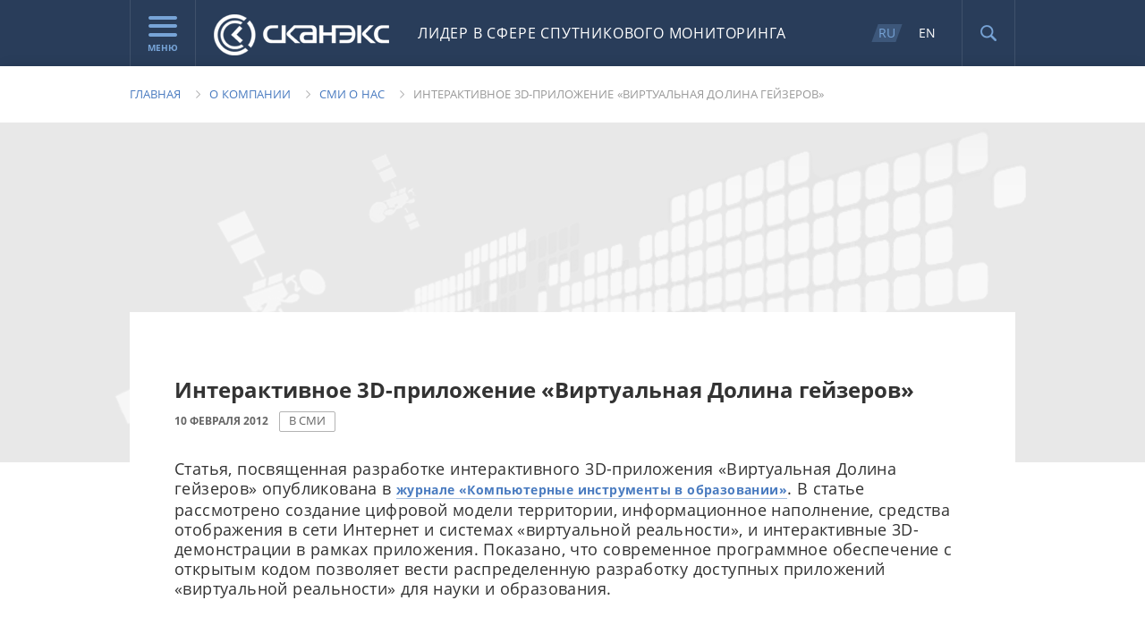

--- FILE ---
content_type: application/javascript
request_url: https://new.scanex.ru/local/js/controllers/partials/form-geoservice.js?15163415591911
body_size: 1828
content:
(function ($, APP, undefined) {
    "use strict";

    /**
     * Контроллер формы программного обеспечения
     **/
    APP.Controls.FormGeoservice = APP.Controls.Form.extend(
        {
            defaults: {
                picture: '.js-service-picture',
                text: '.js-service-text'
            }
        },
        {
            init: function() {
                this._super();
                var select = this.element.find('.js-change-service select');
                this.selectOption = select.data('object');
                this.text = this.element.find(this.options.text);
                this.image = this.element.find(this.options.picture);
                this.changeService(select);
            },

            '.js-change-service select change': function(el, ev) {
                this.changeService(el);
            },

            changeService: function(select) {
                var curValue = select.val();
                if (typeof curValue !== 'undefined' && typeof this.selectOption[curValue] !== 'undefined') {
                    if (typeof this.selectOption[curValue].TEXT !== 'undefined') {
                        this.text.html(this.selectOption[curValue].TEXT);
                    } else {
                        this.text.html('');
                    }

                    if (typeof this.selectOption[curValue].IMAGE !== 'undefined') {
                        this.image.css('background-image', 'url(' + this.selectOption[curValue].IMAGE + ')');
                    } else {
                        this.image.css('background-image', 'url()');
                    }
                } else {
                    this.text.text('');
                    this.image.css('background-image', 'url()');
                }
            }

        }
    );

})(jQuery, window.APP);

--- FILE ---
content_type: application/javascript
request_url: https://new.scanex.ru/local/js/libs/can.custom.js?1516186938133704
body_size: 133764
content:
/*!
 * CanJS - 2.1.2
 * http://canjs.us/
 * Copyright (c) 2014 Bitovi
 * Thu, 21 Aug 2014 02:12:48 GMT
 * Licensed MIT
 * Includes: can/component/component.js,can/construct/construct.js,can/map/map.js,can/list/list.js,can/compute/compute.js,can/model/model.js,can/view/view.js,can/control/control.js,can/route/route.js,can/control/route/route.js,can/view/mustache/mustache.js,can/list/promise/promise.js,can/view/ejs/ejs.js,can/view/stache/stache.js,can/route/pushstate/pushstate.js,can/model/queue/queue.js,can/construct/super/super.js,can/construct/proxy/proxy.js,can/map/lazy/lazy.js,can/map/delegate/delegate.js,can/map/setter/setter.js,can/map/attributes/attributes.js,can/map/validations/validations.js,can/map/backup/backup.js,can/map/list/list.js,can/map/define/define.js,can/map/sort/sort.js,can/control/plugin/plugin.js,can/view/modifiers/modifiers.js,can/util/object/object.js,can/util/fixture/fixture.js
 * Download from: http://bitbuilder.herokuapp.com/can.custom.js?configuration=jquery&minify=true&plugins=can%2Fcomponent%2Fcomponent.js&plugins=can%2Fconstruct%2Fconstruct.js&plugins=can%2Fmap%2Fmap.js&plugins=can%2Flist%2Flist.js&plugins=can%2Fcompute%2Fcompute.js&plugins=can%2Fmodel%2Fmodel.js&plugins=can%2Fview%2Fview.js&plugins=can%2Fcontrol%2Fcontrol.js&plugins=can%2Froute%2Froute.js&plugins=can%2Fcontrol%2Froute%2Froute.js&plugins=can%2Fview%2Fmustache%2Fmustache.js&plugins=can%2Flist%2Fpromise%2Fpromise.js&plugins=can%2Fview%2Fejs%2Fejs.js&plugins=can%2Fview%2Fstache%2Fstache.js&plugins=can%2Froute%2Fpushstate%2Fpushstate.js&plugins=can%2Fmodel%2Fqueue%2Fqueue.js&plugins=can%2Fconstruct%2Fsuper%2Fsuper.js&plugins=can%2Fconstruct%2Fproxy%2Fproxy.js&plugins=can%2Fmap%2Flazy%2Flazy.js&plugins=can%2Fmap%2Fdelegate%2Fdelegate.js&plugins=can%2Fmap%2Fsetter%2Fsetter.js&plugins=can%2Fmap%2Fattributes%2Fattributes.js&plugins=can%2Fmap%2Fvalidations%2Fvalidations.js&plugins=can%2Fmap%2Fbackup%2Fbackup.js&plugins=can%2Fmap%2Flist%2Flist.js&plugins=can%2Fmap%2Fdefine%2Fdefine.js&plugins=can%2Fmap%2Fsort%2Fsort.js&plugins=can%2Fcontrol%2Fplugin%2Fplugin.js&plugins=can%2Fview%2Fmodifiers%2Fmodifiers.js&plugins=can%2Futil%2Fobject%2Fobject.js&plugins=can%2Futil%2Ffixture%2Ffixture.js
 */
(function(undefined){var __m4=function(){var t=window.can||{};("undefined"==typeof GLOBALCAN||GLOBALCAN!==!1)&&(window.can=t),t.k=function(){},t.isDeferred=function(t){return t&&"function"==typeof t.then&&"function"==typeof t.pipe};var e=0;return t.cid=function(t,n){return t._cid||(e++,t._cid=(n||"")+e),t._cid},t.VERSION="@EDGE",t.simpleExtend=function(t,e){for(var n in e)t[n]=e[n];return t},t.frag=function(e){var n;return e&&"string"!=typeof e?11===e.nodeType?e:"number"==typeof e.nodeType?(n=document.createDocumentFragment(),n.appendChild(e),n):"number"==typeof e.length?(n=document.createDocumentFragment(),t.each(e,function(e){n.appendChild(t.frag(e))}),n):(n=t.buildFragment(""+e,document.body),n.childNodes.length||n.appendChild(document.createTextNode("")),n):(n=t.buildFragment(null==e?"":""+e,document.body),n.childNodes.length||n.appendChild(document.createTextNode("")),n)},t.__reading=function(){},t}(),__m5=function(t){var e=window.setImmediate||function(t){return setTimeout(t,0)},n={MutationObserver:window.MutationObserver||window.WebKitMutationObserver||window.MozMutationObserver,map:{"class":"className",value:"value",innerText:"innerText",textContent:"textContent",checked:!0,disabled:!0,readonly:!0,required:!0,src:function(t,e){return null==e||""===e?(t.removeAttribute("src"),null):(t.setAttribute("src",e),e)},style:function(t,e){return t.style.cssText=e||""}},defaultValue:["input","textarea"],set:function(e,r,i){var a;n.MutationObserver||(a=n.get(e,r));var s,o=(""+e.nodeName).toLowerCase(),u=n.map[r];"function"==typeof u?s=u(e,i):u===!0?(s=e[r]=!0,"checked"===r&&"radio"===e.type&&t.inArray(o,n.defaultValue)>=0&&(e.defaultChecked=!0)):u?(s=e[u]=i,"value"===u&&t.inArray(o,n.defaultValue)>=0&&(e.defaultValue=i)):(e.setAttribute(r,i),s=i),n.MutationObserver||s===a||n.trigger(e,r,a)},trigger:function(n,r,i){return t.data(t.$(n),"canHasAttributesBindings")?e(function(){t.trigger(n,{type:"attributes",attributeName:r,target:n,oldValue:i,bubbles:!1},[])}):undefined},get:function(t,e){var r=n.map[e];return"string"==typeof r&&t[r]?t[r]:t.getAttribute(e)},remove:function(t,e){var r;n.MutationObserver||(r=n.get(t,e));var i=n.map[e];"function"==typeof i&&i(t,undefined),i===!0?t[e]=!1:"string"==typeof i?t[i]="":t.removeAttribute(e),n.MutationObserver||null==r||n.trigger(t,e,r)},has:function(){var t=document.createElement("div");return t.hasAttribute?function(t,e){return t.hasAttribute(e)}:function(t,e){return null!==t.getAttribute(e)}}()};return n}(__m4),__m6=function(t){return t.addEvent=function(t,e){var n=this.__bindEvents||(this.__bindEvents={}),r=n[t]||(n[t]=[]);return r.push({handler:e,name:t}),this},t.listenTo=function(e,n,r){var i=this.__listenToEvents;i||(i=this.__listenToEvents={});var a=t.cid(e),s=i[a];s||(s=i[a]={obj:e,events:{}});var o=s.events[n];o||(o=s.events[n]=[]),o.push(r),t.bind.call(e,n,r)},t.stopListening=function(e,n,r){var i=this.__listenToEvents,a=i,s=0;if(!i)return this;if(e){var o=t.cid(e);if((a={})[o]=i[o],!i[o])return this}for(var u in a){var c,l=a[u];e=i[u].obj,n?(c={})[n]=l.events[n]:c=l.events;for(var f in c){var d=c[f]||[];for(s=0;d.length>s;)r&&r===d[s]||!r?(t.unbind.call(e,f,d[s]),d.splice(s,1)):s++;d.length||delete l.events[f]}t.isEmptyObject(l.events)&&delete i[u]}return this},t.removeEvent=function(t,e,n){if(!this.__bindEvents)return this;for(var r,i=this.__bindEvents[t]||[],a=0,s="function"==typeof e;i.length>a;)r=i[a],(n?n(r,t,e):s&&r.handler===e||!s&&(r.cid===e||!e))?i.splice(a,1):a++;return this},t.dispatch=function(t,e){var n=this.__bindEvents;if(n){"string"==typeof t&&(t={type:t});var r=t.type,i=(n[r]||[]).slice(0),a=[t];e&&a.push.apply(a,e);for(var s=0,o=i.length;o>s;s++)i[s].handler.apply(this,a);return t}},t.one=function(e,n){var r=function(){return t.unbind.call(this,e,r),n.apply(this,arguments)};return t.bind.call(this,e,r),this},t.event={on:function(){return 0===arguments.length&&t.Control&&this instanceof t.Control?t.Control.prototype.on.call(this):t.addEvent.apply(this,arguments)},off:function(){return 0===arguments.length&&t.Control&&this instanceof t.Control?t.Control.prototype.off.call(this):t.removeEvent.apply(this,arguments)},bind:t.addEvent,unbind:t.removeEvent,delegate:function(e,n,r){return t.addEvent.call(this,n,r)},undelegate:function(e,n,r){return t.removeEvent.call(this,n,r)},trigger:t.dispatch,one:t.one,addEvent:t.addEvent,removeEvent:t.removeEvent,listenTo:t.listenTo,stopListening:t.stopListening,dispatch:t.dispatch},t.event}(__m4),__m7=function(t){var e=function(t){var e=t.length;return"function"!=typeof arr&&(0===e||"number"==typeof e&&e>0&&e-1 in t)};return t.each=function(n,r,i){var a,s,o,u=0;if(n)if(e(n))if(t.List&&n instanceof t.List)for(s=n.attr("length");s>u&&(o=n.attr(u),r.call(i||o,o,u,n)!==!1);u++);else for(s=n.length;s>u&&(o=n[u],r.call(i||o,o,u,n)!==!1);u++);else if("object"==typeof n)if(t.Map&&n instanceof t.Map||n===t.route){var c=t.Map.keys(n);for(u=0,s=c.length;s>u&&(a=c[u],o=n.attr(a),r.call(i||o,o,a,n)!==!1);u++);}else for(a in n)if(n.hasOwnProperty(a)&&r.call(i||n[a],n[a],a,n)===!1)break;return n},t}(__m4),__m8=function(t){t.inserted=function(e){e=t.makeArray(e);for(var n,r,i=!1,a=t.$(document.contains?document:document.body),s=0;(r=e[s])!==undefined;s++){if(!i){if(!r.getElementsByTagName)continue;if(!t.has(a,r).length)return;i=!0}if(i&&r.getElementsByTagName){n=t.makeArray(r.getElementsByTagName("*")),t.trigger(r,"inserted",[],!1);for(var o,u=0;(o=n[u])!==undefined;u++)t.trigger(o,"inserted",[],!1)}}},t.appendChild=function(e,n){var r;r=11===n.nodeType?t.makeArray(n.childNodes):[n],e.appendChild(n),t.inserted(r)},t.insertBefore=function(e,n,r){var i;i=11===n.nodeType?t.makeArray(n.childNodes):[n],e.insertBefore(n,r),t.inserted(i)}}(__m4),__m2=function(t,e,n){var r=function(t){return t.nodeName&&(1===t.nodeType||9===t.nodeType)||t==window};t.extend(e,t,{trigger:function(n,i,a,s){r(n)?t.event.trigger(i,a,n,!s):n.trigger?n.trigger(i,a):("string"==typeof i&&(i={type:i}),i.target=i.target||n,a&&(a.length&&"string"==typeof a?a=[a]:a.length||(a=[a])),a||(a=[]),e.dispatch.call(n,i,a))},event:e.event,addEvent:e.addEvent,removeEvent:e.removeEvent,buildFragment:function(e,n){var r;return e=[e],n=n||document,n=!n.nodeType&&n[0]||n,n=n.ownerDocument||n,r=t.buildFragment(e,n),r.cacheable?t.clone(r.fragment):r.fragment||r},$:t,each:e.each,bind:function(n,i){return this.bind&&this.bind!==e.bind?this.bind(n,i):r(this)?t.event.add(this,n,i):e.addEvent.call(this,n,i),this},unbind:function(n,i){return this.unbind&&this.unbind!==e.unbind?this.unbind(n,i):r(this)?t.event.remove(this,n,i):e.removeEvent.call(this,n,i),this},delegate:function(n,i,a){return this.delegate?this.delegate(n,i,a):r(this)?t(this).delegate(n,i,a):e.bind.call(this,i,a),this},undelegate:function(n,i,a){return this.undelegate?this.undelegate(n,i,a):r(this)?t(this).undelegate(n,i,a):e.unbind.call(this,i,a),this},proxy:function(t,e){return function(){return t.apply(e,arguments)}},attr:n}),e.on=e.bind,e.off=e.unbind,t.each(["append","filter","addClass","remove","data","get","has"],function(t,n){e[n]=function(t){return t[n].apply(t,e.makeArray(arguments).slice(1))}});var i=t.cleanData;t.cleanData=function(n){t.each(n,function(t,n){n&&e.trigger(n,"removed",[],!1)}),i(n)};var a,s=t.fn.domManip;if(t.fn.domManip=function(){for(var t=1;arguments.length>t;t++)if("function"==typeof arguments[t]){a=t;break}return s.apply(this,arguments)},t(document.createElement("div")).append(document.createElement("div")),t.fn.domManip=2===a?function(t,n,r){return s.call(this,t,n,function(t){var n;11===t.nodeType&&(n=e.makeArray(t.childNodes));var i=r.apply(this,arguments);return e.inserted(n?n:[t]),i})}:function(t,n){return s.call(this,t,function(t){var r;11===t.nodeType&&(r=e.makeArray(t.childNodes));var i=n.apply(this,arguments);return e.inserted(r?r:[t]),i})},e.attr.MutationObserver)t.event.special.attributes={setup:function(){var t=this,n=new e.attr.MutationObserver(function(n){n.forEach(function(n){var r=e.simpleExtend({},n);e.trigger(t,r,[])})});n.observe(this,{attributes:!0,attributeOldValue:!0}),e.data(e.$(this),"canAttributesObserver",n)},teardown:function(){e.data(e.$(this),"canAttributesObserver").disconnect(),t.removeData(this,"canAttributesObserver")}};else{var o=t.attr;t.attr=function(t,n){var r,i;arguments.length>=3&&(r=o.call(this,t,n));var a=o.apply(this,arguments);return arguments.length>=3&&(i=o.call(this,t,n)),i!==r&&e.attr.trigger(t,n,r),a};var u=t.removeAttr;t.removeAttr=function(t,n){var r=o.call(this,t,n),i=u.apply(this,arguments);return null!=r&&e.attr.trigger(t,n,r),i},t.event.special.attributes={setup:function(){e.data(e.$(this),"canHasAttributesBindings",!0)},teardown:function(){t.removeData(this,"canHasAttributesBindings")}}}return function(){var t="<-\n>",n=e.buildFragment(t,document);if(t!==n.childNodes[0].nodeValue){var r=e.buildFragment;e.buildFragment=function(t,e){var n=r(t,e);return 1===n.childNodes.length&&3===n.childNodes[0].nodeType&&(n.childNodes[0].nodeValue=t),n}}}(),t.event.special.inserted={},t.event.special.removed={},e}(jQuery,__m4,__m5,__m6,__m7,__m8),__m10=function(t){var e=t.isFunction,n=t.makeArray,r=1,i=function(t){var e=function(){return c.frag(t.apply(this,arguments))};return e.render=function(){return t.apply(t,arguments)},e},a=function(t,e){if(!t.length)throw"can.view: No template or empty template:"+e},s=function(e,n){var r,i,s,o="string"==typeof e?e:e.url,u=e.engine&&"."+e.engine||o.match(/\.[\w\d]+$/);if(o.match(/^#/)&&(o=o.substr(1)),(i=document.getElementById(o))&&(u="."+i.type.match(/\/(x\-)?(.+)/)[2]),u||c.cached[o]||(o+=u=c.ext),t.isArray(u)&&(u=u[0]),s=c.toId(o),o.match(/^\/\//)&&(o=o.substr(2),o=window.steal?steal.config().root.mapJoin(""+steal.id(o)):o),window.require&&require.toUrl&&(o=require.toUrl(o)),r=c.types[u],c.cached[s])return c.cached[s];if(i)return c.registerView(s,i.innerHTML,r);var l=new t.Deferred;return t.ajax({async:n,url:o,dataType:"text",error:function(t){a("",o),l.reject(t)},success:function(t){a(t,o),c.registerView(s,t,r,l)}}),l},o=function(e){var n=[];if(t.isDeferred(e))return[e];for(var r in e)t.isDeferred(e[r])&&n.push(e[r]);return n},u=function(e){return t.isArray(e)&&"success"===e[1]?e[0]:e},c=t.view=t.template=function(t,n,r,i){e(r)&&(i=r,r=undefined);var a;return a=e(t)?t(n,r,i):c.renderAs("fragment",t,n,r,i)};return t.extend(c,{frag:function(t,e){return c.hookup(c.fragment(t),e)},fragment:function(e){if("string"!=typeof e&&11===e.nodeType)return e;var n=t.buildFragment(e,document.body);return n.childNodes.length||n.appendChild(document.createTextNode("")),n},toId:function(e){return t.map((""+e).split(/\/|\./g),function(t){return t?t:undefined}).join("_")},toStr:function(t){return null==t?"":""+t},hookup:function(e,n){var r,i,a=[];return t.each(e.childNodes?t.makeArray(e.childNodes):e,function(e){1===e.nodeType&&(a.push(e),a.push.apply(a,t.makeArray(e.getElementsByTagName("*"))))}),t.each(a,function(t){t.getAttribute&&(r=t.getAttribute("data-view-id"))&&(i=c.hookups[r])&&(i(t,n,r),delete c.hookups[r],t.removeAttribute("data-view-id"))}),e},hookups:{},hook:function(t){return c.hookups[++r]=t," data-view-id='"+r+"'"},cached:{},cachedRenderers:{},cache:!0,register:function(e){this.types["."+e.suffix]=e,t[e.suffix]=c[e.suffix]=function(t,n){var r,a;if(!n)return a=function(){return r||(r=e.fragRenderer?e.fragRenderer(null,t):i(e.renderer(null,t))),r.apply(this,arguments)},a.render=function(){var n=e.renderer(null,t);return n.apply(n,arguments)},a;var s=function(){return r||(r=e.fragRenderer?e.fragRenderer(t,n):e.renderer(t,n)),r.apply(this,arguments)};return e.fragRenderer?c.preload(t,s):c.preloadStringRenderer(t,s)}},types:{},ext:".ejs",registerScript:function(t,e,n){return"can.view.preloadStringRenderer('"+e+"',"+c.types["."+t].script(e,n)+");"},preload:function(e,n){var r=c.cached[e]=(new t.Deferred).resolve(function(t,e){return n.call(t,t,e)});return r.__view_id=e,c.cachedRenderers[e]=n,n},preloadStringRenderer:function(t,e){return this.preload(t,i(e))},render:function(e,n,r,i){return t.view.renderAs("string",e,n,r,i)},renderTo:function(t,e,n,r){return("string"===t&&e.render?e.render:e)(n,r)},renderAs:function(r,i,a,l,f){e(l)&&(f=l,l=undefined);var d,h,p,g,m,v=o(a);if(v.length)return h=new t.Deferred,p=t.extend({},a),v.push(s(i,!0)),t.when.apply(t,v).then(function(e){var i,s=n(arguments),o=s.pop();if(t.isDeferred(a))p=u(e);else for(var c in a)t.isDeferred(a[c])&&(p[c]=u(s.shift()));i=t.view.renderTo(r,o,p,l),h.resolve(i,p),f&&f(i,p)},function(){h.reject.apply(h,arguments)}),h;if(d=t.__clearReading(),g=e(f),h=s(i,g),d&&t.__setReading(d),g)m=h,h.then(function(e){f(a?t.view.renderTo(r,e,a,l):e)});else{if("resolved"===h.state()&&h.__view_id){var _=c.cachedRenderers[h.__view_id];return a?t.view.renderTo(r,_,a,l):_}h.then(function(e){m=a?t.view.renderTo(r,e,a,l):e})}return m},registerView:function(e,n,r,a){var s,o="object"==typeof r?r:c.types[r||c.ext];return s=o.fragRenderer?o.fragRenderer(e,n):i(o.renderer(e,n)),a=a||new t.Deferred,c.cache&&(c.cached[e]=a,a.__view_id=e,c.cachedRenderers[e]=s),a.resolve(s)}}),t}(__m2),__m9=function(t){var e=t.view.attr=function(t,e){if(!e){var i=n[t];if(!i)for(var a=0,s=r.length;s>a;a++){var o=r[a];if(o.match.test(t)){i=o.handler;break}}return i}"string"==typeof t?n[t]=e:r.push({match:t,handler:e})},n={},r=[],i=/[-\:]/,a=t.view.tag=function(t,e){if(!e){var n=s[t.toLowerCase()];return!n&&i.test(t)&&(n=function(){}),n}window.html5&&(window.html5.elements+=" "+t,window.html5.shivDocument()),s[t.toLowerCase()]=e},s={};return t.view.callbacks={_tags:s,_attributes:n,_regExpAttributes:r,tag:a,attr:e,tagHandler:function(e,n,r){var i,a=r.options.attr("tags."+n),o=a||s[n],u=r.scope;if(o){var c=t.__clearReading();i=o(e,r),t.__setReading(c)}else i=u;if(i&&r.subtemplate){u!==i&&(u=u.add(i));var l=r.subtemplate(u,r.options),f="string"==typeof l?t.view.frag(l):l;t.appendChild(e,f)}}},t.view.callbacks}(__m2,__m10),__m13=function(t){var e=/_|-/,n=/\=\=/,r=/([A-Z]+)([A-Z][a-z])/g,i=/([a-z\d])([A-Z])/g,a=/([a-z\d])([A-Z])/g,s=/\{([^\}]+)\}/g,o=/"/g,u=/'/g,c=/-+(.)?/g,l=/[a-z][A-Z]/g,f=function(t,e,n){var r=t[e];return r===undefined&&n===!0&&(r=t[e]={}),r},d=function(t){return/^f|^o/.test(typeof t)},h=function(t){var e=null===t||t===undefined||isNaN(t)&&"NaN"==""+t;return""+(e?"":t)};return t.extend(t,{esc:function(t){return h(t).replace(/&/g,"&amp;").replace(/</g,"&lt;").replace(/>/g,"&gt;").replace(o,"&#34;").replace(u,"&#39;")},getObject:function(e,n,r){var i,a,s,o,u=e?e.split("."):[],c=u.length,l=0;if(n=t.isArray(n)?n:[n||window],o=n.length,!c)return n[0];for(l;o>l;l++){for(i=n[l],s=undefined,a=0;c>a&&d(i);a++)s=i,i=f(s,u[a]);if(s!==undefined&&i!==undefined)break}if(r===!1&&i!==undefined&&delete s[u[a-1]],r===!0&&i===undefined)for(i=n[0],a=0;c>a&&d(i);a++)i=f(i,u[a],!0);return i},capitalize:function(t){return t.charAt(0).toUpperCase()+t.slice(1)},camelize:function(t){return h(t).replace(c,function(t,e){return e?e.toUpperCase():""})},hyphenate:function(t){return h(t).replace(l,function(t){return t.charAt(0)+"-"+t.charAt(1).toLowerCase()})},underscore:function(t){return t.replace(n,"/").replace(r,"$1_$2").replace(i,"$1_$2").replace(a,"_").toLowerCase()},sub:function(e,n,r){var i=[];return e=e||"",i.push(e.replace(s,function(e,a){var s=t.getObject(a,n,r===!0?!1:undefined);return s===undefined||null===s?(i=null,""):d(s)&&i?(i.push(s),""):""+s})),null===i?i:1>=i.length?i[0]:i},replacer:s,undHash:e}),t}(__m2),__m12=function(t){var e=0;return t.Construct=function(){return arguments.length?t.Construct.extend.apply(t.Construct,arguments):undefined},t.extend(t.Construct,{constructorExtends:!0,newInstance:function(){var t,e=this.instance();return e.setup&&(t=e.setup.apply(e,arguments)),e.init&&e.init.apply(e,t||arguments),e},_inherit:function(e,n,r){t.extend(r||e,e||{})},_overwrite:function(t,e,n,r){t[n]=r},setup:function(e){this.defaults=t.extend(!0,{},e.defaults,this.defaults)},instance:function(){e=1;var t=new this;return e=0,t},extend:function(n,r,i){function a(){return e?undefined:this.constructor!==a&&arguments.length&&a.constructorExtends?a.extend.apply(a,arguments):a.newInstance.apply(a,arguments)}"string"!=typeof n&&(i=r,r=n,n=null),i||(i=r,r=null),i=i||{};var s,o,u,c,l,f,d,h,p=this,g=this.prototype;h=this.instance(),t.Construct._inherit(i,g,h);for(l in p)p.hasOwnProperty(l)&&(a[l]=p[l]);t.Construct._inherit(r,p,a),n&&(s=n.split("."),f=s.pop(),o=t.getObject(s.join("."),window,!0),d=o,u=t.underscore(n.replace(/\./g,"_")),c=t.underscore(f),o[f]=a),t.extend(a,{constructor:a,prototype:h,namespace:d,_shortName:c,fullName:n,_fullName:u}),f!==undefined&&(a.shortName=f),a.prototype.constructor=a;var m=[p].concat(t.makeArray(arguments)),v=a.setup.apply(a,m);return a.init&&a.init.apply(a,v||m),a}}),t.Construct.prototype.setup=function(){},t.Construct.prototype.init=function(){},t.Construct}(__m13),__m11=function(t){var e,n=function(e,n,r){return t.bind.call(e,n,r),function(){t.unbind.call(e,n,r)}},r=t.isFunction,i=t.extend,a=t.each,s=[].slice,o=/\{([^\}]+)\}/g,u=t.getObject("$.event.special",[t])||{},c=function(e,n,r,i){return t.delegate.call(e,n,r,i),function(){t.undelegate.call(e,n,r,i)}},l=function(e,r,i,a){return a?c(e,t.trim(a),r,i):n(e,r,i)},f=t.Control=t.Construct({setup:function(){if(t.Construct.setup.apply(this,arguments),t.Control){var e,n=this;n.actions={};for(e in n.prototype)n._isAction(e)&&(n.actions[e]=n._action(e))}},_shifter:function(e,n){var i="string"==typeof n?e[n]:n;return r(i)||(i=e[i]),function(){return e.called=n,i.apply(e,[this.nodeName?t.$(this):this].concat(s.call(arguments,0)))}},_isAction:function(t){var e=this.prototype[t],n=typeof e;return"constructor"!==t&&("function"===n||"string"===n&&r(this.prototype[e]))&&!!(u[t]||d[t]||/[^\w]/.test(t))},_action:function(n,r){if(o.lastIndex=0,r||!o.test(n)){var i=r?t.sub(n,this._lookup(r)):n;if(!i)return null;var a=t.isArray(i),s=a?i[1]:i,u=s.split(/\s+/g),c=u.pop();return{processor:d[c]||e,parts:[s,u.join(" "),c],delegate:a?i[0]:undefined}}},_lookup:function(t){return[t,window]},processors:{},defaults:{}},{setup:function(e,n){var r,a=this.constructor,s=a.pluginName||a._fullName;return this.element=t.$(e),s&&"can_control"!==s&&this.element.addClass(s),r=t.data(this.element,"controls"),r||(r=[],t.data(this.element,"controls",r)),r.push(this),this.options=i({},a.defaults,n),this.on(),[this.element,this.options]},on:function(e,n,r,i){if(!e){this.off();var a,s,o=this.constructor,u=this._bindings,c=o.actions,f=this.element,d=t.Control._shifter(this,"destroy");for(a in c)c.hasOwnProperty(a)&&(s=c[a]||o._action(a,this.options,this),s&&(u.control[a]=s.processor(s.delegate||f,s.parts[2],s.parts[1],a,this)));return t.bind.call(f,"removed",d),u.user.push(function(e){t.unbind.call(e,"removed",d)}),u.user.length}return"string"==typeof e&&(i=r,r=n,n=e,e=this.element),i===undefined&&(i=r,r=n,n=null),"string"==typeof i&&(i=t.Control._shifter(this,i)),this._bindings.user.push(l(e,r,i,n)),this._bindings.user.length},off:function(){var t=this.element[0],e=this._bindings;e&&(a(e.user||[],function(e){e(t)}),a(e.control||{},function(e){e(t)})),this._bindings={user:[],control:{}}},destroy:function(){if(null!==this.element){var e,n=this.constructor,r=n.pluginName||n._fullName;this.off(),r&&"can_control"!==r&&this.element.removeClass(r),e=t.data(this.element,"controls"),e.splice(t.inArray(this,e),1),t.trigger(this,"destroyed"),this.element=null}}}),d=t.Control.processors;return e=function(e,n,r,i,a){return l(e,n,t.Control._shifter(a,i),r)},a(["change","click","contextmenu","dblclick","keydown","keyup","keypress","mousedown","mousemove","mouseout","mouseover","mouseup","reset","resize","scroll","select","submit","focusin","focusout","mouseenter","mouseleave","touchstart","touchmove","touchcancel","touchend","touchleave","inserted","removed"],function(t){d[t]=e}),f}(__m2,__m12),__m16=function(t){return t.bindAndSetup=function(){return t.addEvent.apply(this,arguments),this._init||(this._bindings?this._bindings++:(this._bindings=1,this._bindsetup&&this._bindsetup())),this},t.unbindAndTeardown=function(){return t.removeEvent.apply(this,arguments),null===this._bindings?this._bindings=0:this._bindings--,!this._bindings&&this._bindteardown&&this._bindteardown(),this},t}(__m2),__m17=function(t){var e=t.bubble={event:function(t,e){return t.constructor._bubbleRule(e,t)},childrenOf:function(t,n){t._each(function(r,i){r&&r.bind&&e.toParent(r,t,i,n)})},teardownChildrenFrom:function(t,n){t._each(function(r){e.teardownFromParent(t,r,n)})},toParent:function(e,n,r,i){t.listenTo.call(n,e,i,function(){var i=t.makeArray(arguments),a=i.shift();i[0]=(t.List&&n instanceof t.List?n.indexOf(e):r)+(i[0]?"."+i[0]:""),a.triggeredNS=a.triggeredNS||{},a.triggeredNS[n._cid]||(a.triggeredNS[n._cid]=!0,t.trigger(n,a,i))})},teardownFromParent:function(e,n,r){n&&n.unbind&&t.stopListening.call(e,n,r)},isBubbling:function(t,e){return t._bubbleBindings&&t._bubbleBindings[e]},bind:function(t,n){if(!t._init){var r=e.event(t,n);r&&(t._bubbleBindings||(t._bubbleBindings={}),t._bubbleBindings[r]?t._bubbleBindings[r]++:(t._bubbleBindings[r]=1,e.childrenOf(t,r)))}},unbind:function(n,r){var i=e.event(n,r);i&&(n._bubbleBindings&&n._bubbleBindings[i]--,n._bubbleBindings&&!n._bubbleBindings[i]&&(delete n._bubbleBindings[i],e.teardownChildrenFrom(n,i),t.isEmptyObject(n._bubbleBindings)&&delete n._bubbleBindings))},add:function(n,r,i){if(r instanceof t.Map&&n._bubbleBindings)for(var a in n._bubbleBindings)n._bubbleBindings[a]&&(e.teardownFromParent(n,r,a),e.toParent(r,n,i,a))},removeMany:function(t,n){for(var r=0,i=n.length;i>r;r++)e.remove(t,n[r])},remove:function(n,r){if(r instanceof t.Map&&n._bubbleBindings)for(var i in n._bubbleBindings)n._bubbleBindings[i]&&e.teardownFromParent(n,r,i)},set:function(n,r,i,a){return t.Map.helpers.isObservable(i)&&e.add(n,i,r),t.Map.helpers.isObservable(a)&&e.remove(n,a),i}};return e}(__m2),__m18=function(t){var e=1,n=0,r=[],i=[];t.batch={start:function(t){n++,t&&i.push(t)},stop:function(a,s){if(a?n=0:n--,0===n){var o,u,c=r.slice(0),l=i.slice(0);for(r=[],i=[],e++,s&&t.batch.start(),o=0,u=c.length;u>o;o++)t.dispatch.apply(c[o][0],c[o][1]);for(o=0,u=l.length;l.length>o;o++)l[o]()}},trigger:function(i,a,s){if(!i._init){if(0===n)return t.dispatch.call(i,a,s);a="string"==typeof a?{type:a}:a,a.batchNum=e,r.push([i,[a,s]])}}}}(__m4),__m15=function(t,e,n){var r=null,i=function(){for(var t in r)r[t].added&&delete r[t].obj._cid;r=null},a=function(t){return r&&r[t._cid]&&r[t._cid].instance},s=null,o=t.Map=t.Construct.extend({setup:function(){if(t.Construct.setup.apply(this,arguments),t.Map){this.defaults||(this.defaults={}),this._computes=[];for(var e in this.prototype)"define"!==e&&"function"!=typeof this.prototype[e]?this.defaults[e]=this.prototype[e]:this.prototype[e].isComputed&&this._computes.push(e);this.helpers.define&&this.helpers.define(this)}!t.List||this.prototype instanceof t.List||(this.List=o.List.extend({Map:this},{}))},_bubble:n,_bubbleRule:function(t){return("change"===t||t.indexOf(".")>=0)&&"change"},_computes:[],bind:t.bindAndSetup,on:t.bindAndSetup,unbind:t.unbindAndTeardown,off:t.unbindAndTeardown,id:"id",helpers:{define:null,attrParts:function(t,e){return e?[t]:"object"==typeof t?t:(""+t).split(".")},addToMap:function(e,n){var a;r||(a=i,r={});var s=e._cid,o=t.cid(e);return r[o]||(r[o]={obj:e,instance:n,added:!s}),a},isObservable:function(e){return e instanceof t.Map||e&&e===t.route},canMakeObserve:function(e){return e&&!t.isDeferred(e)&&(t.isArray(e)||t.isPlainObject(e))},serialize:function(e,n,r){var i=t.cid(e),a=!1;return s||(a=!0,s={attr:{},serialize:{}}),s[n][i]=r,e.each(function(i,a){var u,c=o.helpers.isObservable(i),l=c&&s[n][t.cid(i)];u=l?l:"serialize"===n?o.helpers._serialize(e,a,i):o.helpers._getValue(e,a,i,n),u!==undefined&&(r[a]=u)}),t.__reading(e,"__keys"),a&&(s=null),r},_serialize:function(t,e,n){return o.helpers._getValue(t,e,n,"serialize")},_getValue:function(t,e,n,r){return o.helpers.isObservable(n)?n[r]():n}},keys:function(e){var n=[];t.__reading(e,"__keys");for(var r in e._data)n.push(r);return n}},{setup:function(e){this._data={},t.cid(this,".map"),this._init=1;var n=this._setupDefaults();this._setupComputes(n);var r=e&&t.Map.helpers.addToMap(e,this),i=t.extend(t.extend(!0,{},n),e);this.attr(i),r&&r(),this.bind("change",t.proxy(this._changes,this)),delete this._init},_setupComputes:function(){var t=this.constructor._computes;this._computedBindings={};for(var e,n=0,r=t.length;r>n;n++)e=t[n],this[e]=this[e].clone(this),this._computedBindings[e]={count:0}},_setupDefaults:function(){return this.constructor.defaults||{}},_bindsetup:function(){},_bindteardown:function(){},_changes:function(e,n,r,i,a){t.batch.trigger(this,{type:n,batchNum:e.batchNum,target:e.target},[i,a])},_triggerChange:function(e,r,i,a){n.isBubbling(this,"change")?t.batch.trigger(this,{type:"change",target:this},[e,r,i,a]):t.batch.trigger(this,e,[i,a]),("remove"===r||"add"===r)&&t.batch.trigger(this,{type:"__keys",target:this})},_each:function(t){var e=this.__get();for(var n in e)e.hasOwnProperty(n)&&t(e[n],n)},attr:function(e,n){var r=typeof e;return"string"!==r&&"number"!==r?this._attrs(e,n):1===arguments.length?(t.__reading(this,e),this._get(e)):(this._set(e,n),this)},each:function(){return t.each.apply(undefined,[this].concat(t.makeArray(arguments)))},removeAttr:function(e){var n=t.List&&this instanceof t.List,r=t.Map.helpers.attrParts(e),i=r.shift(),a=n?this[i]:this._data[i];return r.length&&a?a.removeAttr(r):("string"==typeof e&&~e.indexOf(".")&&(i=e),this._remove(i,a),a)},_remove:function(t,e){t in this._data&&(delete this._data[t],t in this.constructor.prototype||delete this[t],this._triggerChange(t,"remove",undefined,e))},_get:function(t){t=""+t;var e=t.indexOf(".");if(e>=0){var n=this.__get(t);if(n!==undefined)return n;var r=t.substr(0,e),i=t.substr(e+1),a=this.__get(r);return a&&a._get?a._get(i):undefined}return this.__get(t)},__get:function(t){return t?this._computedBindings[t]?this[t]():this._data[t]:this._data},__type:function(e){if(!(e instanceof t.Map)&&t.Map.helpers.canMakeObserve(e)){var n=a(e);if(n)return n;if(t.isArray(e)){var r=t.List;return new r(e)}var i=this.constructor.Map||t.Map;return new i(e)}return e},_set:function(t,e,n){t=""+t;var r,i=t.indexOf(".");if(!n&&i>=0){var a=t.substr(0,i),s=t.substr(i+1);if(r=this._init?undefined:this.__get(a),!o.helpers.isObservable(r))throw"can.Map: Object does not exist";r._set(s,e)}else this.__convert&&(e=this.__convert(t,e)),r=this._init?undefined:this.__get(t),this.__set(t,this.__type(e,t),r)},__set:function(t,e,n){if(e!==n){var r=n!==undefined||this.__get().hasOwnProperty(t)?"set":"add";this.___set(t,this.constructor._bubble.set(this,t,e,n)),this._triggerChange(t,r,e,n),n&&this.constructor._bubble.teardownFromParent(this,n)}},___set:function(t,e){this._computedBindings[t]?this[t](e):this._data[t]=e,"function"==typeof this.constructor.prototype[t]||this._computedBindings[t]||(this[t]=e)},bind:function(e){var n=this._computedBindings&&this._computedBindings[e];if(n)if(n.count)n.count++;else{n.count=1;var r=this;n.handler=function(n,i,a){t.batch.trigger(r,{type:e,batchNum:n.batchNum,target:r},[i,a])},this[e].bind("change",n.handler)}return this.constructor._bubble.bind(this,e),t.bindAndSetup.apply(this,arguments)},unbind:function(e){var n=this._computedBindings&&this._computedBindings[e];return n&&(1===n.count?(n.count=0,this[e].unbind("change",n.handler),delete n.handler):n.count--),this.constructor._bubble.unbind(this,e),t.unbindAndTeardown.apply(this,arguments)},serialize:function(){return t.Map.helpers.serialize(this,"serialize",{})},_attrs:function(e,n){if(e===undefined)return o.helpers.serialize(this,"attr",{});e=t.simpleExtend({},e);var r,i,a=this;t.batch.start(),this.each(function(t,r){if("_cid"!==r){if(i=e[r],i===undefined)return n&&a.removeAttr(r),undefined;a.__convert&&(i=a.__convert(r,i)),o.helpers.isObservable(i)?a.__set(r,a.__type(i,r),t):o.helpers.isObservable(t)&&o.helpers.canMakeObserve(i)?t.attr(i,n):t!==i&&a.__set(r,a.__type(i,r),t),delete e[r]}});for(r in e)"_cid"!==r&&(i=e[r],this._set(r,i,!0));return t.batch.stop(),this},compute:function(e){if(t.isFunction(this.constructor.prototype[e]))return t.compute(this[e],this);var n=e.split("."),r=n.length-1,i={args:[]};return t.compute(function(e){return arguments.length?(t.compute.read(this,n.slice(0,r)).value.attr(n[r],e),undefined):t.compute.read(this,n,i).value},this)}});return o.prototype.on=o.prototype.bind,o.prototype.off=o.prototype.unbind,o}(__m2,__m16,__m17,__m12,__m18),__m19=function(t,e,n){var r=[].splice,i=function(){var t={0:"a",length:1};return r.call(t,0,1),!t[0]}(),a=e.extend({Map:e},{setup:function(e,n){this.length=0,t.cid(this,".map"),this._init=1,this._setupComputes(),e=e||[];var r;t.isDeferred(e)?this.replace(e):(r=e.length&&t.Map.helpers.addToMap(e,this),this.push.apply(this,t.makeArray(e||[]))),r&&r(),this.bind("change",t.proxy(this._changes,this)),t.simpleExtend(this,n),delete this._init},_triggerChange:function(n,r,i,a){e.prototype._triggerChange.apply(this,arguments);var s=+n;~n.indexOf(".")||isNaN(s)||("add"===r?(t.batch.trigger(this,r,[i,s]),t.batch.trigger(this,"length",[this.length])):"remove"===r?(t.batch.trigger(this,r,[a,s]),t.batch.trigger(this,"length",[this.length])):t.batch.trigger(this,r,[i,s]))},__get:function(e){return e?this[e]&&this[e].isComputed&&t.isFunction(this.constructor.prototype[e])?this[e]():this[e]:this},___set:function(t,e){this[t]=e,+t>=this.length&&(this.length=+t+1)},_remove:function(t,e){isNaN(+t)?(delete this[t],this._triggerChange(t,"remove",undefined,e)):this.splice(t,1)},_each:function(t){for(var e=this.__get(),n=0;e.length>n;n++)t(e[n],n)},serialize:function(){return e.helpers.serialize(this,"serialize",[])},splice:function(e,a){var s,o,u=t.makeArray(arguments),c=[];for(s=2;u.length>s;s++)u[s]=n.set(this,s,this.__type(u[s],s)),c.push(u[s]);a===undefined&&(a=u[1]=this.length-e);var l=r.apply(this,u),f=l;if(c.length&&l.length)for(o=0;l.length>o;o++)t.inArray(l[o],c)>=0&&f.splice(o,1);if(!i)for(s=this.length;l.length+this.length>s;s++)delete this[s];return t.batch.start(),a>0&&(this._triggerChange(""+e,"remove",undefined,l),n.removeMany(this,l)),u.length>2&&this._triggerChange(""+e,"add",u.slice(2),l),t.batch.stop(),l},_attrs:function(n,r){return n===undefined?e.helpers.serialize(this,"attr",[]):(n=t.makeArray(n),t.batch.start(),this._updateAttrs(n,r),t.batch.stop(),undefined)},_updateAttrs:function(t,n){for(var r=Math.min(t.length,this.length),i=0;r>i;i++){var a=this[i],s=t[i];e.helpers.isObservable(a)&&e.helpers.canMakeObserve(s)?a.attr(s,n):a!==s&&this._set(i,s)}t.length>this.length?this.push.apply(this,t.slice(this.length)):t.length<this.length&&n&&this.splice(t.length)}}),s=function(e){return e[0]&&t.isArray(e[0])?e[0]:t.makeArray(e)};return t.each({push:"length",unshift:0},function(t,e){var r=[][e];a.prototype[e]=function(){for(var e,i,a=[],s=t?this.length:0,o=arguments.length;o--;)i=arguments[o],a[o]=n.set(this,o,this.__type(i,o));return e=r.apply(this,a),(!this.comparator||a.length)&&this._triggerChange(""+s,"add",a,undefined),e}}),t.each({pop:"length",shift:0},function(t,e){a.prototype[e]=function(){var r=s(arguments),i=t&&this.length?this.length-1:0,a=[][e].apply(this,r);return this._triggerChange(""+i,"remove",undefined,[a]),a&&a.unbind&&n.remove(this,a),a}}),t.extend(a.prototype,{indexOf:function(e,n){return this.attr("length"),t.inArray(e,this,n)},join:function(){return[].join.apply(this.attr(),arguments)},reverse:function(){var e=t.makeArray([].reverse.call(this));this.replace(e)},slice:function(){var t=Array.prototype.slice.apply(this,arguments);return new this.constructor(t)},concat:function(){var e=[];return t.each(t.makeArray(arguments),function(n,r){e[r]=n instanceof t.List?n.serialize():n}),new this.constructor(Array.prototype.concat.apply(this.serialize(),e))},forEach:function(e,n){return t.each(this,e,n||this)},replace:function(e){return t.isDeferred(e)?e.then(t.proxy(this.replace,this)):this.splice.apply(this,[0,this.length].concat(t.makeArray(e||[]))),this},filter:function(e,n){var r,i=new t.List,a=this;
return this.each(function(t,s){r=e.call(n|a,t,s,a),r&&i.push(t)}),i}}),t.List=e.List=a,t.List}(__m2,__m15,__m17),__m20=function(t){var e=[];t.__read=function(t,n){e.push({});var r=t.call(n);return{value:r,observed:e.pop()}},t.__reading=function(t,n){e.length&&(e[e.length-1][t._cid+"|"+n]={obj:t,event:n+""})},t.__clearReading=function(){if(e.length){var t=e[e.length-1];return e[e.length-1]={},t}},t.__setReading=function(t){e.length&&(e[e.length-1]=t)},t.__addReading=function(n){e.length&&t.simpleExtend(e[e.length-1],n)};var n=function(e,n,i,s){var o=t.__read(e,n),u=o.observed;return r(i,u,s),a(i,s),o},r=function(t,e,n){for(var r in e)i(t,e,r,n)},i=function(t,e,n,r){if(t[n])delete t[n];else{var i=e[n];i.obj.bind(i.event,r)}},a=function(t,e){for(var n in t){var r=t[n];r.obj.unbind(r.event,e)}},s=function(e,n,r,i){n!==r&&t.batch.trigger(e,i?{type:"change",batchNum:i}:"change",[n,r])},o=function(e,r,i,a){var s,o,u;return{on:function(c){o||(o=function(t){if(e.bound&&(t.batchNum===undefined||t.batchNum!==u)){var a=s.value;s=n(r,i,s.observed,o),c(s.value,a,t.batchNum),u=u=t.batchNum}}),s=n(r,i,{},o),a(s.value),e.hasDependencies=!t.isEmptyObject(s.observed)},off:function(){for(var t in s.observed){var e=s.observed[t];e.obj.unbind(e.event,o)}}}},u=function(e,r,i,a){var s,o,u,c;return{on:function(l){u||(u=function(t){if(e.bound&&(t.batchNum===undefined||t.batchNum!==c)){var n=r.call(i);l(n,o,t.batchNum),o=n,c=c=t.batchNum}}),s=n(r,i,{},u),o=s.value,a(s.value),e.hasDependencies=!t.isEmptyObject(s.observed)},off:function(){for(var t in s.observed){var e=s.observed[t];e.obj.unbind(e.event,u)}}}},c=function(e){return e instanceof t.Map||e&&e.__get},l=function(){};t.compute=function(n,r,i,a){if(n&&n.isComputed)return n;for(var c,f,d,h=l,p=l,g=function(){return f},m=function(t){f=t},v=m,_=[],b=function(t,e,n){v(t),s(c,t,e,n)},y=0,x=arguments.length;x>y;y++)_[y]=arguments[y];if(c=function(n){if(arguments.length){var i=f,a=m.call(r,n,i);return c.hasDependencies?g.call(r):(f=a===undefined?g.call(r):a,s(c,f,i),f)}return e.length&&c.canReadForChangeEvent!==!1&&(t.__reading(c,"change"),c.bound||t.compute.temporarilyBind(c)),c.bound?f:g.call(r)},"function"==typeof n){m=n,g=n,c.canReadForChangeEvent=i===!1?!1:!0;var w=a?u(c,n,r||this,v):o(c,n,r||this,v);h=w.on,p=w.off}else if(r)if("string"==typeof r){var k=r,M=n instanceof t.Map;if(M){c.hasDependencies=!0;var C;g=function(){return n.attr(k)},m=function(t){n.attr(k,t)},h=function(e){C=function(t,n,r){e(n,r,t.batchNum)},n.bind(i||k,C),f=t.__read(g).value},p=function(){n.unbind(i||k,C)}}else g=function(){return n[k]},m=function(t){n[k]=t},h=function(e){C=function(){e(g(),f)},t.bind.call(n,i||k,C),f=t.__read(g).value},p=function(){t.unbind.call(n,i||k,C)}}else if("function"==typeof r)f=n,m=r,r=i,d="setter";else{f=n;var A=r,N=b;if(r=A.context||A,g=A.get||g,m=A.set||function(){return f},A.fn){var O,T=A.fn;g=function(){return T.call(r,f)},0===T.length?O=o(c,T,r,v):1===T.length?O=o(c,function(){return T.call(r,f)},r,v):(b=function(t){t!==undefined&&N(t,f)},O=o(c,function(){var t=T.call(r,f,function(t){N(t,f)});return t!==undefined?t:f},r,v)),h=O.on,p=O.off}else b=function(){var t=g.call(r);N(t,f)};h=A.on||h,p=A.off||p}else f=n;return t.cid(c,"compute"),t.simpleExtend(c,{isComputed:!0,_bindsetup:function(){this.bound=!0;var e=t.__clearReading();h.call(this,b),t.__setReading(e)},_bindteardown:function(){p.call(this,b),this.bound=!1},bind:t.bindAndSetup,unbind:t.unbindAndTeardown,clone:function(e){return e&&("setter"===d?_[2]=e:_[1]=e),t.compute.apply(t,_)}})};var f,d=function(){for(var t=0,e=f.length;e>t;t++)f[t].unbind("change",l);f=null};return t.compute.temporarilyBind=function(t){t.bind("change",l),f||(f=[],setTimeout(d,10)),f.push(t)},t.compute.truthy=function(e){return t.compute(function(){var t=e();return"function"==typeof t&&(t=t()),!!t})},t.compute.async=function(e,n,r){return t.compute(e,{fn:n,context:r})},t.compute.read=function(e,n,r){r=r||{};for(var i,a,s,o=e,u=0,l=n.length;l>u;u++)if(a=o,a&&a.isComputed&&(r.foundObservable&&r.foundObservable(a,u),a=a()),c(a)?(!s&&r.foundObservable&&r.foundObservable(a,u),s=1,o="function"==typeof a[n[u]]&&a.constructor.prototype[n[u]]===a[n[u]]?r.returnObserveMethods?o[n[u]]:"constructor"===n[u]&&a instanceof t.Construct?a[n[u]]:a[n[u]].apply(a,r.args||[]):o.attr(n[u])):o=a[n[u]],i=typeof o,o&&o.isComputed&&!r.isArgument&&l-1>u?(!s&&r.foundObservable&&r.foundObservable(a,u+1),o=o()):n.length-1>u&&"function"===i&&r.executeAnonymousFunctions&&!(t.Construct&&o.prototype instanceof t.Construct)&&(o=o()),n.length-1>u&&(null===o||"function"!==i&&"object"!==i))return r.earlyExit&&r.earlyExit(a,u,o),{value:undefined,parent:a};return"function"!=typeof o||t.Construct&&o.prototype instanceof t.Construct||(r.isArgument?o.isComputed||r.proxyMethods===!1||(o=t.proxy(o,a)):(o.isComputed&&!s&&r.foundObservable&&r.foundObservable(o,u),o=o.call(a))),o===undefined&&r.earlyExit&&r.earlyExit(a,u-1),{value:o,parent:a}},t.compute}(__m2,__m16,__m18),__m14=function(t){return t.Observe=t.Map,t.Observe.startBatch=t.batch.start,t.Observe.stopBatch=t.batch.stop,t.Observe.triggerBatch=t.batch.trigger,t}(__m2,__m15,__m19,__m20),__m22=function(t){var e=/(\\)?\./g,n=/\\\./g,r=function(t){var r=[],i=0;return t.replace(e,function(e,a,s){a||(r.push(t.slice(i,s).replace(n,".")),i=s+e.length)}),r.push(t.slice(i).replace(n,".")),r},i=t.Construct.extend({read:t.compute.read},{init:function(t,e){this._context=t,this._parent=e,this.__cache={}},attr:function(e){var n=t.__clearReading(),r=this.read(e,{isArgument:!0,returnObserveMethods:!0,proxyMethods:!1}).value;return t.__setReading(n),r},add:function(t){return t!==this._context?new this.constructor(t,this):this},computeData:function(e,n){n=n||{args:[]};var r,i,a=this,s={compute:t.compute(function(o){if(!arguments.length){if(r)return t.compute.read(r,i,n).value;var u=a.read(e,n);return r=u.rootObserve,i=u.reads,s.scope=u.scope,s.initialValue=u.value,s.reads=u.reads,s.root=r,u.value}if(r.isComputed&&!i.length)r(o);else{var c=i.length-1;t.compute.read(r,i.slice(0,c)).value.attr(i[c],o)}})};return s},compute:function(t,e){return this.computeData(t,e).compute},read:function(e,n){var i;if("./"===e.substr(0,2))i=!0,e=e.substr(2);else{if("../"===e.substr(0,3))return this._parent.read(e.substr(3),n);if(".."===e)return{value:this._parent._context};if("."===e||"this"===e)return{value:this._context}}for(var a,s,o,u,c,l,f=-1===e.indexOf("\\.")?e.split("."):r(e),d=this,h=[],p=-1;d;){if(a=d._context,null!==a){var g=t.compute.read(a,f,t.simpleExtend({foundObservable:function(t,e){c=t,l=f.slice(e)},earlyExit:function(e,n){n>p&&(s=c,h=l,p=n,u=d,o=t.__clearReading())},executeAnonymousFunctions:!0},n));if(g.value!==undefined)return{scope:d,rootObserve:c,value:g.value,reads:l}}t.__clearReading(),d=i?null:d._parent}return s?(t.__setReading(o),{scope:u,rootObserve:s,reads:h,value:undefined}):{names:f,value:undefined}}});return t.view.Scope=i,i}(__m2,__m12,__m15,__m19,__m10,__m20),__m24=function(t){var e=function(){return 1===t.$(document.createComment("~")).length}(),n={tagToContentPropMap:{option:"textContent"in document.createElement("option")?"textContent":"innerText",textarea:"value"},attrMap:t.attr.map,attrReg:/([^\s=]+)[\s]*=[\s]*/,defaultValue:t.attr.defaultValue,tagMap:{"":"span",colgroup:"col",table:"tbody",tr:"td",ol:"li",ul:"li",tbody:"tr",thead:"tr",tfoot:"tr",select:"option",optgroup:"option"},reverseTagMap:{col:"colgroup",tr:"tbody",option:"select",td:"tr",th:"tr",li:"ul"},getParentNode:function(t,e){return e&&11===t.parentNode.nodeType?e:t.parentNode},setAttr:t.attr.set,getAttr:t.attr.get,removeAttr:t.attr.remove,contentText:function(t){return"string"==typeof t?t:t||0===t?""+t:""},after:function(e,n){var r=e[e.length-1];r.nextSibling?t.insertBefore(r.parentNode,n,r.nextSibling):t.appendChild(r.parentNode,n)},replace:function(r,i){n.after(r,i),t.remove(t.$(r)).length<r.length&&!e&&t.each(r,function(t){8===t.nodeType&&t.parentNode.removeChild(t)})}};return t.view.elements=n,n}(__m2,__m10),__m23=function(can,elements,viewCallbacks){var newLine=/(\r|\n)+/g,notEndTag=/\//,clean=function(t){return t.split("\\").join("\\\\").split("\n").join("\\n").split('"').join('\\"').split("	").join("\\t")},getTag=function(t,e,n){if(t)return t;for(;e.length>n;){if("<"===e[n]&&!notEndTag.test(e[n+1]))return elements.reverseTagMap[e[n+1]]||"span";n++}return""},bracketNum=function(t){return--t.split("{").length- --t.split("}").length},myEval=function(script){eval(script)},attrReg=/([^\s]+)[\s]*=[\s]*$/,startTxt="var ___v1ew = [];",finishTxt="return ___v1ew.join('')",put_cmd="___v1ew.push(\n",insert_cmd=put_cmd,htmlTag=null,quote=null,beforeQuote=null,rescan=null,getAttrName=function(){var t=beforeQuote.match(attrReg);return t&&t[1]},status=function(){return quote?"'"+getAttrName()+"'":htmlTag?1:0},top=function(t){return t[t.length-1]},Scanner;return can.view.Scanner=Scanner=function(t){can.extend(this,{text:{},tokens:[]},t),this.text.options=this.text.options||"",this.tokenReg=[],this.tokenSimple={"<":"<",">":">",'"':'"',"'":"'"},this.tokenComplex=[],this.tokenMap={};for(var e,n=0;e=this.tokens[n];n++)e[2]?(this.tokenReg.push(e[2]),this.tokenComplex.push({abbr:e[1],re:RegExp(e[2]),rescan:e[3]})):(this.tokenReg.push(e[1]),this.tokenSimple[e[1]]=e[0]),this.tokenMap[e[0]]=e[1];this.tokenReg=RegExp("("+this.tokenReg.slice(0).concat(["<",">",'"',"'"]).join("|")+")","g")},Scanner.prototype={helpers:[],scan:function(t,e){var n=[],r=0,i=this.tokenSimple,a=this.tokenComplex;t=t.replace(newLine,"\n"),this.transform&&(t=this.transform(t)),t.replace(this.tokenReg,function(e,s){var o=arguments[arguments.length-2];if(o>r&&n.push(t.substring(r,o)),i[e])n.push(e);else for(var u,c=0;u=a[c];c++)if(u.re.test(e)){n.push(u.abbr),u.rescan&&n.push(u.rescan(s));break}r=o+s.length}),t.length>r&&n.push(t.substr(r));var s,o,u,c,l="",f=[startTxt+(this.text.start||"")],d=function(t,e){f.push(put_cmd,'"',clean(t),'"'+(e||"")+");")},h=[],p=null,g=!1,m={attributeHookups:[],tagHookups:[],lastTagHookup:""},v=function(){m.lastTagHookup=m.tagHookups.pop()+m.tagHookups.length},_="",b=[],y=!1,x=!1,w=0,k=this.tokenMap;for(htmlTag=quote=beforeQuote=null;(u=n[w++])!==undefined;){if(null===p)switch(u){case k.left:case k.escapeLeft:case k.returnLeft:g=htmlTag&&1;case k.commentLeft:p=u,l.length&&d(l),l="";break;case k.escapeFull:g=htmlTag&&1,rescan=1,p=k.escapeLeft,l.length&&d(l),rescan=n[w++],l=rescan.content||rescan,rescan.before&&d(rescan.before),n.splice(w,0,k.right);break;case k.commentFull:break;case k.templateLeft:l+=k.left;break;case"<":0!==n[w].indexOf("!--")&&(htmlTag=1,g=0),l+=u;break;case">":htmlTag=0;var M="/"===l.substr(l.length-1)||"--"===l.substr(l.length-2),C="";if(m.attributeHookups.length&&(C="attrs: ['"+m.attributeHookups.join("','")+"'], ",m.attributeHookups=[]),_+m.tagHookups.length!==m.lastTagHookup&&_===top(m.tagHookups))M&&(l=l.substr(0,l.length-1)),f.push(put_cmd,'"',clean(l),'"',",can.view.pending({tagName:'"+_+"',"+C+"scope: "+(this.text.scope||"this")+this.text.options),M?(f.push("}));"),l="/>",v()):"<"===n[w]&&n[w+1]==="/"+_?(f.push("}));"),l=u,v()):(f.push(",subtemplate: function("+this.text.argNames+"){\n"+startTxt+(this.text.start||"")),l="");else if(g||!y&&elements.tagToContentPropMap[b[b.length-1]]||C){var A=",can.view.pending({"+C+"scope: "+(this.text.scope||"this")+this.text.options+'}),"';M?d(l.substr(0,l.length-1),A+'/>"'):d(l,A+'>"'),l="",g=0}else l+=u;(M||y)&&(b.pop(),_=b[b.length-1],y=!1),m.attributeHookups=[];break;case"'":case'"':if(htmlTag)if(quote&&quote===u){quote=null;var N=getAttrName();if(viewCallbacks.attr(N)&&m.attributeHookups.push(N),x){l+=u,d(l),f.push(finishTxt,"}));\n"),l="",x=!1;break}}else if(null===quote&&(quote=u,beforeQuote=s,c=getAttrName(),"img"===_&&"src"===c||"style"===c)){d(l.replace(attrReg,"")),l="",x=!0,f.push(insert_cmd,"can.view.txt(2,'"+getTag(_,n,w)+"',"+status()+",this,function(){",startTxt),d(c+"="+u);break}default:if("<"===s){_="!--"===u.substr(0,3)?"!--":u.split(/\s/)[0];var O,T=!1;0===_.indexOf("/")&&(T=!0,O=_.substr(1)),T?(top(b)===O&&(_=O,y=!0),top(m.tagHookups)===O&&(d(l.substr(0,l.length-1)),f.push(finishTxt+"}}) );"),l="><",v())):(_.lastIndexOf("/")===_.length-1&&(_=_.substr(0,_.length-1)),"!--"!==_&&viewCallbacks.tag(_)&&("content"===_&&elements.tagMap[top(b)]&&(u=u.replace("content",elements.tagMap[top(b)])),m.tagHookups.push(_)),b.push(_))}l+=u}else switch(u){case k.right:case k.returnRight:switch(p){case k.left:o=bracketNum(l),1===o?(f.push(insert_cmd,"can.view.txt(0,'"+getTag(_,n,w)+"',"+status()+",this,function(){",startTxt,l),h.push({before:"",after:finishTxt+"}));\n"})):(r=h.length&&-1===o?h.pop():{after:";"},r.before&&f.push(r.before),f.push(l,";",r.after));break;case k.escapeLeft:case k.returnLeft:o=bracketNum(l),o&&h.push({before:finishTxt,after:"}));\n"});for(var L=p===k.escapeLeft?1:0,S={insert:insert_cmd,tagName:getTag(_,n,w),status:status(),specialAttribute:x},j=0;this.helpers.length>j;j++){var E=this.helpers[j];if(E.name.test(l)){l=E.fn(l,S),E.name.source===/^>[\s]*\w*/.source&&(L=0);break}}"object"==typeof l?l.startTxt&&l.end&&x?f.push(insert_cmd,"can.view.toStr( ",l.content,"() ) );"):(l.startTxt?f.push(insert_cmd,"can.view.txt(\n"+("string"==typeof status()||(null!=l.escaped?l.escaped:L))+",\n'"+_+"',\n"+status()+",\nthis,\n"):l.startOnlyTxt&&f.push(insert_cmd,"can.view.onlytxt(this,\n"),f.push(l.content),l.end&&f.push("));")):x?f.push(insert_cmd,l,");"):f.push(insert_cmd,"can.view.txt(\n"+("string"==typeof status()||L)+",\n'"+_+"',\n"+status()+",\nthis,\nfunction(){ "+(this.text.escape||"")+"return ",l,o?startTxt:"}));\n"),rescan&&rescan.after&&rescan.after.length&&(d(rescan.after.length),rescan=null)}p=null,l="";break;case k.templateLeft:l+=k.left;break;default:l+=u}s=u}l.length&&d(l),f.push(";");var R=f.join(""),D={out:(this.text.outStart||"")+R+" "+finishTxt+(this.text.outEnd||"")};return myEval.call(D,"this.fn = (function("+this.text.argNames+"){"+D.out+"});\r\n//# sourceURL="+e+".js"),D}},can.view.pending=function(t){var e=can.view.getHooks();return can.view.hook(function(n){can.each(e,function(t){t(n)}),t.templateType="legacy",t.tagName&&viewCallbacks.tagHandler(n,t.tagName,t),can.each(t&&t.attrs||[],function(e){t.attributeName=e;var r=viewCallbacks.attr(e);r&&r(n,t)})})},can.view.tag("content",function(t,e){return e.scope}),can.view.Scanner=Scanner,Scanner}(__m10,__m24,__m9),__m27=function(t){var e=!0;try{document.createTextNode("")._=0}catch(n){e=!1}var r={},i={},a="ejs_"+Math.random(),s=0,o=function(t,n){var r=n||i,o=u(t,r);return o?o:e||3!==t.nodeType?(++s,t[a]=(t.nodeName?"element_":"obj_")+s):(++s,r["text_"+s]=t,"text_"+s)},u=function(t,n){if(e||3!==t.nodeType)return t[a];for(var r in n)if(n[r]===t)return r},c=[].splice,l=[].push,f=function(t){for(var e=0,n=0,r=t.length;r>n;n++){var i=t[n];i.nodeType?e++:e+=f(i)}return e},d=function(t,e){for(var n={},r=0,i=t.length;i>r;r++){var a=h.first(t[r]);n[o(a,e)]=t[r]}return n},h={id:o,update:function(e,n){var r=h.unregisterChildren(e);n=t.makeArray(n);var i=e.length;return c.apply(e,[0,i].concat(n)),e.replacements?h.nestReplacements(e):h.nestList(e),r},nestReplacements:function(t){for(var e=0,n={},r=d(t.replacements,n),i=t.replacements.length;t.length>e&&i;){var a=t[e],s=r[u(a,n)];s&&(t.splice(e,f(s),s),i--),e++}t.replacements=[]},nestList:function(t){for(var e=0;t.length>e;){var n=t[e],i=r[o(n)];i?i!==t&&t.splice(e,f(i),i):r[o(n)]=t,e++}},last:function(t){var e=t[t.length-1];return e.nodeType?e:h.last(e)},first:function(t){var e=t[0];return e.nodeType?e:h.first(e)},register:function(t,e,n){return t.unregistered=e,t.parentList=n,n===!0?t.replacements=[]:n?(n.replacements.push(t),t.replacements=[]):h.nestList(t),t},unregisterChildren:function(e){var n=[];return t.each(e,function(t){t.nodeType?(e.replacements||delete r[o(t)],n.push(t)):l.apply(n,h.unregister(t))}),n},unregister:function(t){var e=h.unregisterChildren(t);if(t.unregistered){var n=t.unregistered;delete t.unregistered,delete t.replacements,n()}return e},nodeMap:r};return t.view.nodeLists=h,h}(__m2,__m24),__m28=function(t){function e(t){for(var e={},n=t.split(","),r=0;n.length>r;r++)e[n[r]]=!0;return e}var n="-A-Za-z0-9_",r="[a-zA-Z_:]["+n+":.]+",i="\\s*=\\s*",a='"((?:\\\\.|[^"])*)"',s="'((?:\\\\.|[^'])*)'",o="(?:"+i+"(?:"+"(?:\"[^\"]*\")|(?:'[^']*')|[^>\\s]+))?",u="\\{\\{[^\\}]*\\}\\}\\}?",c="\\{\\{([^\\}]*)\\}\\}\\}?",l=RegExp("^<(["+n+"]+)"+"("+"(?:\\s*"+"(?:(?:"+"(?:"+r+")?"+o+")|"+"(?:"+u+")+)"+")*"+")\\s*(\\/?)>"),f=RegExp("^<\\/(["+n+"]+)[^>]*>"),d=RegExp("(?:(?:("+r+")|"+c+")"+"(?:"+i+"(?:"+"(?:"+a+")|(?:"+s+")|([^>\\s]+)"+")"+")?)","g"),h=RegExp(c,"g"),p=/<|\{\{/,g=e("area,base,basefont,br,col,frame,hr,img,input,isindex,link,meta,param,embed"),m=e("address,article,applet,aside,audio,blockquote,button,canvas,center,dd,del,dir,div,dl,dt,fieldset,figcaption,figure,footer,form,frameset,h1,h2,h3,h4,h5,h6,header,hgroup,hr,iframe,ins,isindex,li,map,menu,noframes,noscript,object,ol,output,p,pre,section,script,table,tbody,td,tfoot,th,thead,tr,ul,video"),v=e("a,abbr,acronym,applet,b,basefont,bdo,big,br,button,cite,code,del,dfn,em,font,i,iframe,img,input,ins,kbd,label,map,object,q,s,samp,script,select,small,span,strike,strong,sub,sup,textarea,tt,u,var"),_=e("colgroup,dd,dt,li,options,p,td,tfoot,th,thead,tr"),b=e("checked,compact,declare,defer,disabled,ismap,multiple,nohref,noresize,noshade,nowrap,readonly,selected"),y=e("script,style"),x=function(t,e){function n(t,n,i,a){if(n=n.toLowerCase(),m[n])for(;u.last()&&v[u.last()];)r("",u.last());_[n]&&u.last()===n&&r("",n),a=g[n]||!!a,e.start(n,a),a||u.push(n),x.parseAttrs(i,e),e.end(n,a)}function r(t,n){var r;if(n)for(r=u.length-1;r>=0&&u[r]!==n;r--);else r=0;if(r>=0){for(var i=u.length-1;i>=r;i--)e.close&&e.close(u[i]);u.length=r}}function i(t,n){e.special&&e.special(n)}var a,s,o,u=[],c=t;for(u.last=function(){return this[this.length-1]};t;){if(s=!0,u.last()&&y[u.last()])t=t.replace(RegExp("([\\s\\S]*?)</"+u.last()+"[^>]*>"),function(t,n){return n=n.replace(/<!--([\s\S]*?)-->|<!\[CDATA\[([\s\S]*?)]]>/g,"$1$2"),e.chars&&e.chars(n),""}),r("",u.last());else if(0===t.indexOf("<!--")?(a=t.indexOf("-->"),a>=0&&(e.comment&&e.comment(t.substring(4,a)),t=t.substring(a+3),s=!1)):0===t.indexOf("</")?(o=t.match(f),o&&(t=t.substring(o[0].length),o[0].replace(f,r),s=!1)):0===t.indexOf("<")?(o=t.match(l),o&&(t=t.substring(o[0].length),o[0].replace(l,n),s=!1)):0===t.indexOf("{{")&&(o=t.match(h),o&&(t=t.substring(o[0].length),o[0].replace(h,i))),s){a=t.search(p);var d=0>a?t:t.substring(0,a);t=0>a?"":t.substring(a),e.chars&&d&&e.chars(d)}if(t===c)throw"Parse Error: "+t;c=t}r(),e.done()};return x.parseAttrs=function(t,e){(null!=t?t:"").replace(d,function(t,n,r,i,a,s){if(r&&e.special(r),n||i||a||s){var o=arguments[3]?arguments[3]:arguments[4]?arguments[4]:arguments[5]?arguments[5]:b[n.toLowerCase()]?n:"";e.attrStart(n||"");for(var u,c=h.lastIndex=0,l=h.exec(o);l;)u=o.substring(c,h.lastIndex-l[0].length),u.length&&e.attrValue(u),e.special(l[1]),c=h.lastIndex,l=h.exec(o);u=o.substr(c,o.length),u&&e.attrValue(u),e.attrEnd(n||"")}})},t.view.parser=x,x}(__m10),__m26=function(t,e,n,r,i){e=e||t.view.elements,r=r||t.view.NodeLists,i=i||t.view.parser;var a=function(e,n,r){var i=!1,a=function(){return i||(i=!0,r(s),t.unbind.call(e,"removed",a)),!0},s={teardownCheck:function(t){return t?!1:a()}};return t.bind.call(e,"removed",a),n(s),s},s=function(t,e,n){return a(t,function(){e.bind("change",n)},function(t){e.unbind("change",n),t.nodeList&&r.unregister(t.nodeList)})},o=function(t){var e,n={};return i.parseAttrs(t,{attrStart:function(t){n[t]="",e=t},attrValue:function(t){n[e]+=t},attrEnd:function(){}}),n},u=[].splice,c=function(t){return t&&t.nodeType},l=function(t){t.childNodes.length||t.appendChild(document.createTextNode(""))},f={list:function(n,i,s,o,c,l){var d,h=l||[n],p=[],g=function(n,i,a){var c=document.createDocumentFragment(),f=[],d=[];t.each(i,function(e,n){var i=[];l&&r.register(i,null,!0);var u=t.compute(n+a),h=s.call(o,e,u,i),p="string"==typeof h,g=t.frag(h);g=p?t.view.hookup(g):g;var m=t.makeArray(g.childNodes);l?(r.update(i,m),f.push(i)):f.push(r.register(m)),c.appendChild(g),d.push(u)});var g=a+1;if(h[g]){var m=r.first(h[g]);t.insertBefore(m.parentNode,c,m)}else e.after(1===g?[v]:[r.last(h[g-1])],c);u.apply(h,[g,0].concat(f)),u.apply(p,[a,0].concat(d));for(var _=a+d.length,b=p.length;b>_;_++)p[_](_)},m=function(e,n,i,a,s){if(a||!y.teardownCheck(v.parentNode)){var o=h.splice(i+1,n.length),u=[];t.each(o,function(t){var e=r.unregister(t);[].push.apply(u,e)}),p.splice(i,n.length);for(var c=i,l=p.length;l>c;c++)p[c](c);s||t.remove(t.$(u))}},v=document.createTextNode(""),_=function(t){d&&d.unbind&&d.unbind("add",g).unbind("remove",m),m({},{length:h.length-1},0,!0,t)},b=function(t,e){_(),d=e||[],d.bind&&d.bind("add",g).bind("remove",m),g({},d,0)};c=e.getParentNode(n,c);var y=a(c,function(){t.isFunction(i)&&i.bind("change",b)},function(){t.isFunction(i)&&i.unbind("change",b),_(!0)});l?(e.replace(h,v),r.update(h,[v]),l.unregistered=y.teardownCheck):f.replace(h,v,y.teardownCheck),b({},t.isFunction(i)?i():i)},html:function(n,i,a,o){var u;a=e.getParentNode(n,a),u=s(a,i,function(t,e){var n=r.first(f).parentNode;n&&d(e),u.teardownCheck(r.first(f).parentNode)});var f=o||[n],d=function(n){var i=!c(n),s=t.frag(n),o=t.makeArray(f);l(s),i&&(s=t.view.hookup(s,a)),o=r.update(f,s.childNodes),e.replace(o,s)};u.nodeList=f,o?o.unregistered=u.teardownCheck:r.register(f,u.teardownCheck),d(i())},replace:function(n,i,a){var s=n.slice(0),o=t.frag(i);return r.register(n,a),"string"==typeof i&&(o=t.view.hookup(o,n[0].parentNode)),r.update(n,o.childNodes),e.replace(s,o),n},text:function(n,i,a,o){var u=e.getParentNode(n,a),c=s(u,i,function(e,n){"unknown"!=typeof l.nodeValue&&(l.nodeValue=t.view.toStr(n)),c.teardownCheck(l.parentNode)}),l=document.createTextNode(t.view.toStr(i()));o?(o.unregistered=c.teardownCheck,c.nodeList=o,r.update(o,[l]),e.replace([n],l)):c.nodeList=f.replace([n],l,c.teardownCheck)},setAttributes:function(e,n){var r=o(n);for(var i in r)t.attr.set(e,i,r[i])},attributes:function(n,r,i){var a={},u=function(r){var i,s=o(r);for(i in s){var u=s[i],c=a[i];u!==c&&t.attr.set(n,i,u),delete a[i]}for(i in a)e.removeAttr(n,i);a=s};s(n,r,function(t,e){u(e)}),arguments.length>=3?a=o(i):u(r())},attributePlaceholder:"__!!__",attributeReplace:/__!!__/g,attribute:function(n,r,i){s(n,i,function(){e.setAttr(n,r,u.render())});var a,o=t.$(n);a=t.data(o,"hooks"),a||t.data(o,"hooks",a={});var u,c=e.getAttr(n,r),l=c.split(f.attributePlaceholder),d=[];d.push(l.shift(),l.join(f.attributePlaceholder)),a[r]?a[r].computes.push(i):a[r]={render:function(){var t=0,n=c?c.replace(f.attributeReplace,function(){return e.contentText(u.computes[t++]())}):e.contentText(u.computes[t++]());return n},computes:[i],batchNum:undefined},u=a[r],d.splice(1,0,i()),e.setAttr(n,r,d.join(""))},specialAttribute:function(t,n,r){s(t,r,function(r,i){e.setAttr(t,n,h(i))}),e.setAttr(t,n,h(r()))},simpleAttribute:function(t,n,r){s(t,r,function(r,i){e.setAttr(t,n,i)}),e.setAttr(t,n,r())}};f.attr=f.simpleAttribute,f.attrs=f.attributes;var d=/(\r|\n)+/g,h=function(t){var n=/^["'].*["']$/;return t=t.replace(e.attrReg,"").replace(d,""),n.test(t)?t.substr(1,t.length-2):t};return t.view.live=f,f}(__m2,__m24,__m10,__m27,__m28),__m25=function(t,e,n){var r,i=[],a=function(t){var n=e.tagMap[t]||"span";return"span"===n?"@@!!@@":"<"+n+">"+a(n)+"</"+n+">"},s=function(e,n){if("string"==typeof e)return e;if(!e&&0!==e)return"";var r=e.hookup&&function(t,n){e.hookup.call(e,t,n)}||"function"==typeof e&&e;return r?n?"<"+n+" "+t.view.hook(r)+"></"+n+">":(i.push(r),""):""+e},o=function(e,n){return"string"==typeof e||"number"==typeof e?t.esc(e):s(e,n)},u=!1,c=function(){};return t.extend(t.view,{live:n,setupLists:function(){var e,n=t.view.lists;return t.view.lists=function(t,n){return e={list:t,renderer:n},Math.random()},function(){return t.view.lists=n,e}},getHooks:function(){var t=i.slice(0);return r=t,i=[],t},onlytxt:function(t,e){return o(e.call(t))},txt:function(l,f,d,h,p){var g,m,v,_,b=e.tagMap[f]||"span",y=!1,x=c;if(u)g=p.call(h);else{("string"==typeof d||1===d)&&(u=!0);var w=t.view.setupLists();x=function(){v.unbind("change",c)},v=t.compute(p,h,!1),v.bind("change",c),m=w(),g=v(),u=!1,y=v.hasDependencies}if(m)return x(),"<"+b+t.view.hook(function(t,e){n.list(t,m.list,m.renderer,h,e)})+"></"+b+">";if(!y||"function"==typeof g)return x(),(u||2===l||!l?s:o)(g,0===d&&b);var k=e.tagToContentPropMap[f];return 0!==d||k?1===d?(i.push(function(t){n.attributes(t,v,v()),x()}),v()):2===l?(_=d,i.push(function(t){n.specialAttribute(t,_,v),x()}),v()):(_=0===d?k:d,(0===d?r:i).push(function(t){n.attribute(t,_,v),x()}),n.attributePlaceholder):"<"+b+t.view.hook(l&&"object"!=typeof g?function(t,e){n.text(t,v,e),x()}:function(t,e){n.html(t,v,e),x()})+">"+a(b)+"</"+b+">"}}),t}(__m10,__m24,__m26,__m13),__m21=function(t){t.view.ext=".mustache";var e="scope",n="___h4sh",r="{scope:"+e+",options:options}",i="{scope:"+e+",options:options, special: true}",a=e+",options",s=/((([^\s]+?=)?('.*?'|".*?"))|.*?)\s/g,o=/^(('.*?'|".*?"|[0-9]+\.?[0-9]*|true|false|null|undefined)|((.+?)=(('.*?'|".*?"|[0-9]+\.?[0-9]*|true|false)|(.+))))$/,u=function(t){return'{get:"'+t.replace(/"/g,'\\"')+'"}'},c=function(t){return t&&"string"==typeof t.get},l=function(e){return e instanceof t.Map||e&&!!e._get},f=function(t){return t&&t.splice&&"number"==typeof t.length},d=function(e,n,r){var i=function(t,r){return e(t||n,r)};return function(e,a){return e===undefined||e instanceof t.view.Scope||(e=n.add(e)),a===undefined||a instanceof t.view.Options||(a=r.add(a)),i(e,a||r)}},h=function(e){if(this.constructor!==h){var n=new h(e);return function(t,e){return n.render(t,e)}}return"function"==typeof e?(this.template={fn:e},undefined):(t.extend(this,e),this.template=this.scanner.scan(this.text,this.name),undefined)};t.Mustache=window.Mustache=h,h.prototype.render=function(e,n){return e instanceof t.view.Scope||(e=new t.view.Scope(e||{})),n instanceof t.view.Options||(n=new t.view.Options(n||{})),n=n||{},this.template.fn.call(e,e,n)},t.extend(h.prototype,{scanner:new t.view.Scanner({text:{start:"",scope:e,options:",options: options",argNames:a},tokens:[["returnLeft","{{{","{{[{&]"],["commentFull","{{!}}","^[\\s\\t]*{{!.+?}}\\n"],["commentLeft","{{!","(\\n[\\s\\t]*{{!|{{!)"],["escapeFull","{{}}","(^[\\s\\t]*{{[#/^][^}]+?}}\\n|\\n[\\s\\t]*{{[#/^][^}]+?}}\\n|\\n[\\s\\t]*{{[#/^][^}]+?}}$)",function(t){return{before:/^\n.+?\n$/.test(t)?"\n":"",content:t.match(/\{\{(.+?)\}\}/)[1]||""}}],["escapeLeft","{{"],["returnRight","}}}"],["right","}}"]],helpers:[{name:/^>[\s]*\w*/,fn:function(e){var n=t.trim(e.replace(/^>\s?/,"")).replace(/["|']/g,"");return"can.Mustache.renderPartial('"+n+"',"+a+")"}},{name:/^\s*data\s/,fn:function(t){var n=t.match(/["|'](.*)["|']/)[1];return"can.proxy(function(__){can.data(can.$(__),'"+n+"', this.attr('.')); }, "+e+")"}},{name:/\s*\(([\$\w]+)\)\s*->([^\n]*)/,fn:function(t){var n=/\s*\(([\$\w]+)\)\s*->([^\n]*)/,r=t.match(n);return"can.proxy(function(__){var "+r[1]+"=can.$(__);with("+e+".attr('.')){"+r[2]+"}}, this);"}},{name:/^.*$/,fn:function(e,c){var l=!1,f={content:"",startTxt:!1,startOnlyTxt:!1,end:!1};if(e=t.trim(e),e.length&&(l=e.match(/^([#^/]|else$)/))){switch(l=l[0]){case"#":case"^":c.specialAttribute?f.startOnlyTxt=!0:(f.startTxt=!0,f.escaped=0);break;case"/":return f.end=!0,f.content+='return ___v1ew.join("");}}])',f}e=e.substring(1)}if("else"!==l){var d,h=[],p=[],g=0;f.content+="can.Mustache.txt(\n"+(c.specialAttribute?i:r)+",\n"+(l?'"'+l+'"':"null")+",",(t.trim(e)+" ").replace(s,function(t,e){g&&(d=e.match(o))?d[2]?h.push(d[0]):p.push(d[4]+":"+(d[6]?d[6]:u(d[5]))):h.push(u(e)),g++}),f.content+=h.join(","),p.length&&(f.content+=",{"+n+":{"+p.join(",")+"}}")}switch(l&&"else"!==l&&(f.content+=",[\n\n"),l){case"^":case"#":f.content+="{fn:function("+a+"){var ___v1ew = [];";break;case"else":f.content+='return ___v1ew.join("");}},\n{inverse:function('+a+"){\nvar ___v1ew = [];";break;default:f.content+=")"}return l||(f.startTxt=!0,f.end=!0),f}}]})});for(var p=t.view.Scanner.prototype.helpers,g=0;p.length>g;g++)h.prototype.scanner.helpers.unshift(p[g]);return h.txt=function(e,r,i){for(var a,s,o=e.scope,u=e.options,p=[],g={fn:function(){},inverse:function(){}},m=o.attr("."),v=!0,_=3;arguments.length>_;_++){var b=arguments[_];if(r&&t.isArray(b))g=t.extend.apply(t,[g].concat(b));else if(b&&b[n]){a=b[n];for(var y in a)c(a[y])&&(a[y]=h.get(a[y].get,e,!1,!0))}else b&&c(b)?p.push(h.get(b.get,e,!1,!0)):p.push(b)}if(c(i)){var x=i.get;i=h.get(i.get,e,p.length,!1),v=x===i}if(g.fn=d(g.fn,o,u),g.inverse=d(g.inverse,o,u),"^"===r){var w=g.fn;g.fn=g.inverse,g.inverse=w}return(s=v&&"string"==typeof i&&h.getHelper(i,u)||t.isFunction(i)&&!i.isComputed&&{fn:i})?(t.extend(g,{context:m,scope:o,contexts:o,hash:a}),p.push(g),function(){return s.fn.apply(m,p)||""}):function(){var e;e=t.isFunction(i)&&i.isComputed?i():i;var n,a,s,o=p.length?p:[e],u=!0,c=[];if(r)for(n=0;o.length>n;n++)s=o[n],a=s!==undefined&&l(s),f(s)?"#"===r?u=u&&!!(a?s.attr("length"):s.length):"^"===r&&(u=u&&!(a?s.attr("length"):s.length)):u="#"===r?u&&!!s:"^"===r?u&&!s:u;if(u){if("#"===r){if(f(e)){var d=l(e);for(n=0;e.length>n;n++)c.push(g.fn(d?e.attr(""+n):e[n]));return c.join("")}return g.fn(e||{})||""}return"^"===r?g.inverse(e||{})||"":""+(null!=e?e:"")}return""}},h.get=function(e,n,r,i){var a=n.scope.attr("."),s=n.options||{};if(r){if(h.getHelper(e,s))return e;if(n.scope&&t.isFunction(a[e]))return a[e]}var o=n.scope.computeData(e,{isArgument:i,args:[a,n.scope]}),u=o.compute;t.compute.temporarilyBind(u);var c=o.initialValue;return c!==undefined&&o.scope===n.scope||!h.getHelper(e,s)?u.hasDependencies?u:c:e},h.resolve=function(e){return l(e)&&f(e)&&e.attr("length")?e:t.isFunction(e)?e():e},t.view.Options=t.view.Scope.extend({init:function(e){e.helpers||e.partials||e.tags||(e={helpers:e}),t.view.Scope.prototype.init.apply(this,arguments)}}),h._helpers={},h.registerHelper=function(t,e){this._helpers[t]={name:t,fn:e}},h.getHelper=function(t,e){var n=e.attr("helpers."+t);return n?{fn:n}:this._helpers[t]},h.render=function(e,n,r){if(!t.view.cached[e]){var i=t.__clearReading();n.attr("partial")&&(e=n.attr("partial")),t.__setReading(i)}return t.view.render(e,n,r)},h.safeString=function(t){return{toString:function(){return t}}},h.renderPartial=function(e,n,r){var i=r.attr("partials."+e);return i?i.render?i.render(n,r):i(n,r):t.Mustache.render(e,n,r)},t.each({"if":function(e,n){var r;return r=t.isFunction(e)?t.compute.truthy(e)():!!h.resolve(e),r?n.fn(n.contexts||this):n.inverse(n.contexts||this)},unless:function(e,n){return h._helpers["if"].fn.apply(this,[t.isFunction(e)?t.compute(function(){return!e()}):!e,n])},each:function(e,n){var r,i,a,s=h.resolve(e),o=[];if(t.view.lists&&(s instanceof t.List||e&&e.isComputed&&s===undefined))return t.view.lists(e,function(t,e){return n.fn(n.scope.add({"@index":e}).add(t))});if(e=s,e&&f(e)){for(a=0;e.length>a;a++)o.push(n.fn(n.scope.add({"@index":a}).add(e[a])));return o.join("")}if(l(e)){for(r=t.Map.keys(e),a=0;r.length>a;a++)i=r[a],o.push(n.fn(n.scope.add({"@key":i}).add(e[i])));return o.join("")}if(e instanceof Object){for(i in e)o.push(n.fn(n.scope.add({"@key":i}).add(e[i])));return o.join("")}},"with":function(t,e){var n=t;return t=h.resolve(t),t?e.fn(n):undefined},log:function(t,e){"undefined"!=typeof console&&console.log&&(e?console.log(t,e.context):console.log(t.context))}},function(t,e){h.registerHelper(e,t)}),t.view.register({suffix:"mustache",contentType:"x-mustache-template",script:function(t,e){return"can.Mustache(function("+a+") { "+new h({text:e,name:t}).template.out+" })"},renderer:function(t,e){return h({text:e,name:t})}}),t.mustache.registerHelper=t.proxy(t.Mustache.registerHelper,t.Mustache),t.mustache.safeString=t.Mustache.safeString,t}(__m2,__m22,__m10,__m23,__m20,__m25),__m29=function(t){var e=function(){var t={"":!0,"true":!0,"false":!1},e=function(e){if(e&&e.getAttribute){var n=e.getAttribute("contenteditable");return t[n]}};return function(t){var n=e(t);return"boolean"==typeof n?n:!!e(t.parentNode)
}}(),n=function(t){return"{"===t[0]&&"}"===t[t.length-1]?t.substr(1,t.length-2):t};t.view.attr("can-value",function(r,u){var c,l,f=n(r.getAttribute("can-value")),d=u.scope.computeData(f,{args:[]}).compute;return"input"===r.nodeName.toLowerCase()&&("checkbox"===r.type&&(c=t.attr.has(r,"can-true-value")?r.getAttribute("can-true-value"):!0,l=t.attr.has(r,"can-false-value")?r.getAttribute("can-false-value"):!1),"checkbox"===r.type||"radio"===r.type)?(new a(r,{value:d,trueValue:c,falseValue:l}),undefined):"select"===r.nodeName.toLowerCase()&&r.multiple?(new s(r,{value:d}),undefined):e(r)?(new o(r,{value:d}),undefined):(new i(r,{value:d}),undefined)});var r={enter:function(t,e,n){return{event:"keyup",handler:function(t){return 13===t.keyCode?n.call(this,t):undefined}}}};t.view.attr(/can-[\w\.]+/,function(e,i){var a=i.attributeName,s=a.substr("can-".length),o=function(r){var s=n(e.getAttribute(a)),o=i.scope.read(s,{returnObserveMethods:!0,isArgument:!0});return o.value.call(o.parent,i.scope._context,t.$(this),r)};if(r[s]){var u=r[s](i,e,o);o=u.handler,s=u.event}t.bind.call(e,s,o)});var i=t.Control.extend({init:function(){"SELECT"===this.element[0].nodeName.toUpperCase()?setTimeout(t.proxy(this.set,this),1):this.set()},"{value} change":"set",set:function(){if(this.element){var t=this.options.value();this.element[0].value=null==t?"":t}},change:function(){this.element&&this.options.value(this.element[0].value)}}),a=t.Control.extend({init:function(){this.isCheckbox="checkbox"===this.element[0].type.toLowerCase(),this.check()},"{value} change":"check",check:function(){if(this.isCheckbox){var e=this.options.value(),n=this.options.trueValue||!0;this.element[0].checked=e===n}else{var r=this.options.value()==this.element[0].value?"set":"remove";t.attr[r](this.element[0],"checked",!0)}},change:function(){this.isCheckbox?this.options.value(this.element[0].checked?this.options.trueValue:this.options.falseValue):this.element[0].checked&&this.options.value(this.element[0].value)}}),s=i.extend({init:function(){this.delimiter=";",this.set()},set:function(){var e=this.options.value();"string"==typeof e?(e=e.split(this.delimiter),this.isString=!0):e&&(e=t.makeArray(e));var n={};t.each(e,function(t){n[t]=!0}),t.each(this.element[0].childNodes,function(t){t.value&&(t.selected=!!n[t.value])})},get:function(){var e=[],n=this.element[0].childNodes;return t.each(n,function(t){t.selected&&t.value&&e.push(t.value)}),e},change:function(){var e=this.get(),n=this.options.value();this.isString||"string"==typeof n?(this.isString=!0,this.options.value(e.join(this.delimiter))):n instanceof t.List?n.attr(e,!0):this.options.value(e)}}),o=t.Control.extend({init:function(){this.set(),this.on("blur","setValue")},"{value} change":"set",set:function(){var t=this.options.value();this.element[0].innerHTML=t===undefined?"":t},setValue:function(){this.options.value(this.element[0].innerHTML)}})}(__m2,__m21,__m11),__m1=function(t,e){var n=/^(dataViewId|class|id)$/i,r=/\{([^\}]+)\}/g,i=t.Component=t.Construct.extend({setup:function(){if(t.Construct.setup.apply(this,arguments),t.Component){var e=this,n=this.prototype.scope;if(this.Control=a.extend(this.prototype.events),n&&("object"!=typeof n||n instanceof t.Map)?n.prototype instanceof t.Map&&(this.Map=n):this.Map=t.Map.extend(n||{}),this.attributeScopeMappings={},t.each(this.Map?this.Map.defaults:{},function(t,n){"@"===t&&(e.attributeScopeMappings[n]=n)}),this.prototype.template)if("function"==typeof this.prototype.template){var r=this.prototype.template;this.renderer=function(){return t.view.frag(r.apply(null,arguments))}}else this.renderer=t.view.mustache(this.prototype.template);t.view.tag(this.prototype.tag,function(t,n){new e(t,n)})}}},{setup:function(r,i){var a,s,o,u={},c=this,l={};if(t.each(this.constructor.attributeScopeMappings,function(e,n){u[n]=r.getAttribute(t.hyphenate(e))}),t.each(t.makeArray(r.attributes),function(o){var f=t.camelize(o.nodeName.toLowerCase()),d=o.value;if(!(c.constructor.attributeScopeMappings[f]||n.test(f)||e.attr(o.nodeName))){if("{"===d[0]&&"}"===d[d.length-1])d=d.substr(1,d.length-2);else if("legacy"!==i.templateType)return u[f]=d,undefined;var h=i.scope.computeData(d,{args:[]}),p=h.compute,g=function(t,e){a=f,s.attr(f,e),a=null};p.bind("change",g),u[f]=p(),p.hasDependencies?(t.bind.call(r,"removed",function(){p.unbind("change",g)}),l[f]=h):p.unbind("change",g)}}),this.constructor.Map)s=new this.constructor.Map(u);else if(this.scope instanceof t.Map)s=this.scope;else if(t.isFunction(this.scope)){var f=this.scope(u,i.scope,r);s=f instanceof t.Map?f:f.prototype instanceof t.Map?new f(u):new(t.Map.extend(f))(u)}var d={};t.each(l,function(t,e){d[e]=function(n,r){a!==e&&t.compute(r)},s.bind(e,d[e])}),t.bind.call(r,"removed",function(){t.each(d,function(t,e){s.unbind(e,d[e])})}),t.isEmptyObject(this.constructor.attributeScopeMappings)&&"legacy"===i.templateType||t.bind.call(r,"attributes",function(e){var n=t.camelize(e.attributeName);l[n]||s.attr(n,r.getAttribute(e.attributeName))}),this.scope=s,t.data(t.$(r),"scope",this.scope);var h=i.scope.add(this.scope),p={helpers:{}};t.each(this.helpers||{},function(e,n){t.isFunction(e)&&(p.helpers[n]=function(){return e.apply(s,arguments)})}),this._control=new this.constructor.Control(r,{scope:this.scope}),this.constructor.renderer?(p.tags||(p.tags={}),p.tags.content=function g(e,n){var r=i.subtemplate||n.subtemplate;r&&(delete p.tags.content,t.view.live.replace([e],r(n.scope,n.options)),p.tags.content=g)},o=this.constructor.renderer(h,i.options.add(p))):o="legacy"===i.templateType?t.view.frag(i.subtemplate?i.subtemplate(h,i.options.add(p)):""):i.subtemplate?i.subtemplate(h,i.options.add(p)):document.createDocumentFragment(),t.appendChild(r,o)}}),a=t.Control.extend({_lookup:function(t){return[t.scope,t,window]},_action:function(e,n,i){var a,s;if(r.lastIndex=0,a=r.test(e),i||!a){if(a){s=t.compute(function(){var i,a=e.replace(r,function(e,r){var a;return"scope"===r?(i=n.scope,""):(r=r.replace(/^scope\./,""),a=t.compute.read(n.scope,r.split("."),{isArgument:!0}).value,a===undefined&&(a=t.getObject(r)),"string"==typeof a?a:(i=a,""))}),s=a.split(/\s+/g),o=s.pop();return{processor:this.processors[o]||this.processors.click,parts:[a,s.join(" "),o],delegate:i||undefined}},this);var o=function(t,n){i._bindings.control[e](i.element),i._bindings.control[e]=n.processor(n.delegate||i.element,n.parts[2],n.parts[1],e,i)};return s.bind("change",o),i._bindings.readyComputes[e]={compute:s,handler:o},s()}return t.Control._action.apply(this,arguments)}}},{setup:function(e,n){return this.scope=n.scope,t.Control.prototype.setup.call(this,e,n)},off:function(){this._bindings&&t.each(this._bindings.readyComputes||{},function(t){t.compute.unbind("change",t.handler)}),t.Control.prototype.off.apply(this,arguments),this._bindings.readyComputes={}}});return window.$&&$.fn&&($.fn.scope=function(t){return t?this.data("scope").attr(t):this.data("scope")}),t.scope=function(e,n){return e=t.$(e),n?t.data(e,"scope").attr(n):t.data(e,"scope")},i}(__m2,__m9,__m11,__m14,__m21,__m29),__m30=function(t){var e=function(e,n,r){var i=new t.Deferred;return e.then(function(){var e=t.makeArray(arguments),a=!0;try{e[0]=r.apply(n,e)}catch(s){a=!1,i.rejectWith(i,[s].concat(e))}a&&i.resolveWith(i,e)},function(){i.rejectWith(this,arguments)}),"function"==typeof e.abort&&(i.abort=function(){return e.abort()}),i},n=0,r=function(e){return t.__reading(e,e.constructor.id),e.__get(e.constructor.id)},i=function(e,n,r,i,a,s){var o={};if("string"==typeof e){var u=e.split(/\s+/);o.url=u.pop(),u.length&&(o.type=u.pop())}else t.extend(o,e);return o.data="object"!=typeof n||t.isArray(n)?n:t.extend(o.data||{},n),o.url=t.sub(o.url,o.data,!0),t.ajax(t.extend({type:r||"post",dataType:i||"json",success:a,error:s},o))},a=function(n,i,a,s,o){var u;t.isArray(n)?(u=n[1],n=n[0]):u=n.serialize(),u=[u];var c,l,f=n.constructor;return("update"===i||"destroy"===i)&&u.unshift(r(n)),l=f[i].apply(f,u),c=e(l,n,function(t){return n[o||i+"d"](t,l),n}),l.abort&&(c.abort=function(){l.abort()}),c.then(a,s),c},s={models:function(e){return function(n,r){if(t.Model._reqs++,n){if(n instanceof this.List)return n;var i=this,a=[],s=i.List||g,o=r instanceof t.List?r:new s,u=t.isArray(n),c=n instanceof g,l=u?n:c?n.serialize():t.getObject(e||"data",n);if(l===undefined)throw Error("Could not get any raw data while converting using .models");return o.length&&o.splice(0),t.each(l,function(t){a.push(i.model(t))}),o.push.apply(o,a),u||t.each(n,function(t,e){"data"!==e&&o.attr(e,t)}),setTimeout(t.proxy(this._clean,this),1),o}}},model:function(e){return function(n){if(n){"function"==typeof n.serialize&&(n=n.serialize()),this.parseModel?n=this.parseModel.apply(this,arguments):e&&(n=t.getObject(e||"data",n));var r=n[this.id],i=(r||0===r)&&this.store[r]?this.store[r].attr(n,this.removeAttr||!1):new this(n);return i}}}},o=function(e){return function(n){return e?t.getObject(e||"data",n):n}},u={parseModel:o,parseModels:o},c={create:{url:"_shortName",type:"post"},update:{data:function(e,n){n=n||{};var r=this.id;return n[r]&&n[r]!==e&&(n["new"+t.capitalize(e)]=n[r],delete n[r]),n[r]=e,n},type:"put"},destroy:{type:"delete",data:function(t,e){return e=e||{},e.id=e[this.id]=t,e}},findAll:{url:"_shortName"},findOne:{}},l=function(t,e){return function(n){return n=t.data?t.data.apply(this,arguments):n,i(e||this[t.url||"_url"],n,t.type||"get")}},f=function(t,e){if(t.resource){var n=t.resource.replace(/\/+$/,"");return"findAll"===e||"create"===e?n:n+"/{"+t.id+"}"}};t.Model=t.Map.extend({fullName:"can.Model",_reqs:0,setup:function(e,r,i,a){if("string"!==r&&(a=i,i=r),a||(a=i),this.store={},t.Map.setup.apply(this,arguments),t.Model){i&&i.List?(this.List=i.List,this.List.Map=this):this.List=e.List.extend({Map:this},{});var o=this,d=t.proxy(this._clean,o);t.each(c,function(n,r){if(t.isFunction(o[r])||(o[r]=l(n,o[r]?o[r]:f(o,r))),o["make"+t.capitalize(r)]){var i=o["make"+t.capitalize(r)](o[r]);t.Construct._overwrite(o,e,r,function(){t.Model._reqs++;var e=i.apply(this,arguments),n=e.then(d,d);return n.abort=e.abort,n})}}),t.each(s,function(n,r){var i="parse"+t.capitalize(r),s=o[r];"string"==typeof s?(t.Construct._overwrite(o,e,i,u[i](s)),t.Construct._overwrite(o,e,r,n(s))):a&&(a[r]||a[i])||t.Construct._overwrite(o,e,i,u[i]())}),t.each(u,function(n,r){"string"==typeof o[r]&&t.Construct._overwrite(o,e,r,n(o[r]))}),"can.Model"!==o.fullName&&o.fullName||(o.fullName="Model"+ ++n),t.Model._reqs=0,this._url=this._shortName+"/{"+this.id+"}"}},_ajax:l,_makeRequest:a,_clean:function(){if(t.Model._reqs--,!t.Model._reqs)for(var e in this.store)this.store[e]._bindings||delete this.store[e];return arguments[0]},models:s.models("data"),model:s.model()},{setup:function(e){var n=e&&e[this.constructor.id];t.Model._reqs&&null!=n&&(this.constructor.store[n]=this),t.Map.prototype.setup.apply(this,arguments)},isNew:function(){var t=r(this);return!(t||0===t)},save:function(t,e){return a(this,this.isNew()?"create":"update",t,e)},destroy:function(e,n){if(this.isNew()){var r=this,i=t.Deferred();return i.then(e,n),i.done(function(t){r.destroyed(t)}).resolve(r)}return a(this,"destroy",e,n,"destroyed")},_bindsetup:function(){return this.constructor.store[this.__get(this.constructor.id)]=this,t.Map.prototype._bindsetup.apply(this,arguments)},_bindteardown:function(){return delete this.constructor.store[r(this)],t.Map.prototype._bindteardown.apply(this,arguments)},___set:function(e,n){t.Map.prototype.___set.call(this,e,n),e===this.constructor.id&&this._bindings&&(this.constructor.store[r(this)]=this)}});var d=function(e){var n="parse"+t.capitalize(e);return function(t){return this[n]&&(t=this[n].apply(this,arguments)),this[e](t)}},h=function(t){return this.parseModel?this.parseModel.apply(this,arguments):this.model(t)},p={makeFindAll:d("models"),makeFindOne:d("model"),makeCreate:h,makeUpdate:h};t.each(p,function(n,r){t.Model[r]=function(r){return function(){var i=t.makeArray(arguments),a=t.isFunction(i[1])?i.splice(0,1):i.splice(0,2),s=e(r.apply(this,a),this,n);return s.then(i[0],i[1]),s}}}),t.each(["created","updated","destroyed"],function(e){t.Model.prototype[e]=function(n){var r,i=this.constructor;r=n&&"object"==typeof n&&this.attr(n.attr?n.attr():n),t.dispatch.call(this,{type:"change",target:this},[e]),t.dispatch.call(i,e,[this])}});var g=t.Model.List=t.List.extend({_bubbleRule:function(e,n){return t.List._bubbleRule(e,n)||"destroyed"}},{setup:function(e){t.isPlainObject(e)&&!t.isArray(e)?(t.List.prototype.setup.apply(this),this.replace(this.constructor.Map.findAll(e))):t.List.prototype.setup.apply(this,arguments),this._init=1,this.bind("destroyed",t.proxy(this._destroyed,this)),delete this._init},_destroyed:function(t,e){if(/\w+/.test(e))for(var n;(n=this.indexOf(t.target))>-1;)this.splice(n,1)}});return t.Model}(__m2,__m15,__m19),__m32=function(t){var e=/^\d+$/,n=/([^\[\]]+)|(\[\])/g,r=/([^?#]*)(#.*)?$/,i=function(t){return decodeURIComponent(t.replace(/\+/g," "))};return t.extend(t,{deparam:function(a){var s,o,u={};return a&&r.test(a)&&(s=a.split("&"),t.each(s,function(t){var r=t.split("="),a=i(r.shift()),s=i(r.join("=")),c=u;if(a){r=a.match(n);for(var l=0,f=r.length-1;f>l;l++)c[r[l]]||(c[r[l]]=e.test(r[l+1])||"[]"===r[l+1]?[]:{}),c=c[r[l]];o=r.pop(),"[]"===o?c.push(s):c[o]=s}})),u}}),t}(__m2,__m13),__m31=function(t){var e,n,r,i,a=/\:([\w\.]+)/g,s=/^(?:&[^=]+=[^&]*)+/,o=function(e){var n=[];return t.each(e,function(e,r){n.push(("className"===r?"class":r)+'="'+("href"===r?e:t.esc(e))+'"')}),n.join(" ")},u=function(t,e){var n=0,r=0,i={};for(var a in t.defaults)t.defaults[a]===e[a]&&(i[a]=1,n++);for(;t.names.length>r;r++){if(!e.hasOwnProperty(t.names[r]))return-1;i[t.names[r]]||n++}return n},c=window.location,l=function(t){return(t+"").replace(/([.?*+\^$\[\]\\(){}|\-])/g,"\\$1")},f=t.each,d=t.extend,h=function(e){return e&&"object"==typeof e?(e=e instanceof t.Map?e.attr():t.isFunction(e.slice)?e.slice():t.extend({},e),t.each(e,function(t,n){e[n]=h(t)})):e!==undefined&&null!==e&&t.isFunction(e.toString)&&(e=""+e),e},p=function(t){return t.replace(/\\/g,"")},g=function(){i=1,clearTimeout(e),e=setTimeout(function(){i=0;var e=t.route.data.serialize(),n=t.route.param(e,!0);t.route._call("setURL",n),r=n},10)};t.route=function(e,n){var r=t.route._call("root");r.lastIndexOf("/")===r.length-1&&0===e.indexOf("/")&&(e=e.substr(1)),n=n||{};for(var i,s,o=[],u="",c=a.lastIndex=0,f=t.route._call("querySeparator"),d=t.route._call("matchSlashes");i=a.exec(e);)o.push(i[1]),u+=p(e.substring(c,a.lastIndex-i[0].length)),s="\\"+(p(e.substr(a.lastIndex,1))||f+(d?"":"|/")),u+="([^"+s+"]"+(n[i[1]]?"*":"+")+")",c=a.lastIndex;return u+=e.substr(c).replace("\\",""),t.route.routes[e]={test:RegExp("^"+u+"($|"+l(f)+")"),route:e,names:o,defaults:n,length:e.split("/").length},t.route},d(t.route,{param:function(e,n){var r,i,s=0,o=e.route,c=0;if(delete e.route,f(e,function(){c++}),f(t.route.routes,function(t){return i=u(t,e),i>s&&(r=t,s=i),i>=c?!1:undefined}),t.route.routes[o]&&u(t.route.routes[o],e)===s&&(r=t.route.routes[o]),r){var l,h=d({},e),p=r.route.replace(a,function(t,n){return delete h[n],e[n]===r.defaults[n]?"":encodeURIComponent(e[n])}).replace("\\","");return f(r.defaults,function(t,e){h[e]===t&&delete h[e]}),l=t.param(h),n&&t.route.attr("route",r.route),p+(l?t.route._call("querySeparator")+l:"")}return t.isEmptyObject(e)?"":t.route._call("querySeparator")+t.param(e)},deparam:function(e){var n=t.route._call("root");n.lastIndexOf("/")===n.length-1&&0===e.indexOf("/")&&(e=e.substr(1));var r={length:-1},i=t.route._call("querySeparator"),a=t.route._call("paramsMatcher");if(f(t.route.routes,function(t){t.test.test(e)&&t.length>r.length&&(r=t)}),r.length>-1){var s=e.match(r.test),o=s.shift(),u=e.substr(o.length-(s[s.length-1]===i?1:0)),c=u&&a.test(u)?t.deparam(u.slice(1)):{};return c=d(!0,{},r.defaults,c),f(s,function(t,e){t&&t!==i&&(c[r.names[e]]=decodeURIComponent(t))}),c.route=r.route,c}return e.charAt(0)!==i&&(e=i+e),a.test(e)?t.deparam(e.slice(1)):{}},data:new t.Map({}),map:function(e){var n;n=e.prototype instanceof t.Map?new e:e,t.route.data=n},routes:{},ready:function(e){return e!==!0&&(t.route._setup(),t.route.setState()),t.route},url:function(e,n){return n&&(e=t.extend({},t.route.deparam(t.route._call("matchingPartOfURL")),e)),t.route._call("root")+t.route.param(e)},link:function(e,n,r,i){return"<a "+o(d({href:t.route.url(n,i)},r))+">"+e+"</a>"},current:function(e){return this._call("matchingPartOfURL")===t.route.param(e)},bindings:{hashchange:{paramsMatcher:s,querySeparator:"&",matchSlashes:!1,bind:function(){t.bind.call(window,"hashchange",m)},unbind:function(){t.unbind.call(window,"hashchange",m)},matchingPartOfURL:function(){return c.href.split(/#!?/)[1]||""},setURL:function(t){return c.hash="#!"+t,t},root:"#!"}},defaultBinding:"hashchange",currentBinding:null,_setup:function(){t.route.currentBinding||(t.route._call("bind"),t.route.bind("change",g),t.route.currentBinding=t.route.defaultBinding)},_teardown:function(){t.route.currentBinding&&(t.route._call("unbind"),t.route.unbind("change",g),t.route.currentBinding=null),clearTimeout(e),i=0},_call:function(){var e=t.makeArray(arguments),n=e.shift(),r=t.route.bindings[t.route.currentBinding||t.route.defaultBinding],i=r[n];return i.apply?i.apply(r,e):i}}),f(["bind","unbind","on","off","delegate","undelegate","removeAttr","compute","_get","__get"],function(e){t.route[e]=function(){return t.route.data[e]?t.route.data[e].apply(t.route.data,arguments):undefined}}),t.route.attr=function(e,n){var r,i=typeof e;return r=n===undefined?arguments:"string"!==i&&"number"!==i?[h(e),n]:[e,h(n)],t.route.data.attr.apply(t.route.data,r)};var m=t.route.setState=function(){var e=t.route._call("matchingPartOfURL"),a=n;if(n=t.route.deparam(e),!i||e!==r){t.batch.start();for(var s in a)n[s]||t.route.removeAttr(s);t.route.attr(n),t.batch.stop()}};return t.route}(__m2,__m15,__m19,__m32),__m33=function(t){return t.Control.processors.route=function(e,n,r,i,a){r=r||"",t.route.routes[r]||("/"===r[0]&&(r=r.substring(1)),t.route(r));var s,o=function(e){if(t.route.attr("route")===r&&(e.batchNum===undefined||e.batchNum!==s)){s=e.batchNum;var n=t.route.attr();delete n.route,t.isFunction(a[i])?a[i](n):a[a[i]](n)}};return t.route.bind("change",o),function(){t.route.unbind("change",o)}},t}(__m2,__m31,__m11),__m34=function(){var t=can.List.prototype.replace;can.List.prototype.replace=function(e){var n=t.apply(this,arguments);if(can.isDeferred(e)){can.batch.start(),this.attr("state",e.state()),this.removeAttr("reason"),can.batch.stop();var r=this,i=this._deferred=new can.Deferred;e.then(function(){r.attr("state",e.state()),i.resolve(r)},function(t){can.batch.start(),r.attr("state",e.state()),r.attr("reason",t),can.batch.stop(),i.reject(t)})}return n},can.each({isResolved:"resolved",isPending:"pending",isRejected:"rejected"},function(t,e){can.List.prototype[e]=function(){return this.attr("state")===t}}),can.each(["then","done","fail","always","promise"],function(t){can.List.prototype[t]=function(){return this._deferred||(this._deferred=new can.Deferred,this._deferred.resolve(this)),this._deferred[t].apply(this._deferred,arguments)}})}(__m19),__m35=function(t){var e=t.extend,n=function(t){if(this.constructor!==n){var r=new n(t);return function(t,e){return r.render(t,e)}}return"function"==typeof t?(this.template={fn:t},undefined):(e(this,t),this.template=this.scanner.scan(this.text,this.name),undefined)};return t.EJS=n,n.prototype.render=function(t,e){return t=t||{},this.template.fn.call(t,t,new n.Helpers(t,e||{}))},e(n.prototype,{scanner:new t.view.Scanner({text:{outStart:"with(_VIEW) { with (_CONTEXT) {",outEnd:"}}",argNames:"_CONTEXT,_VIEW",context:"this"},tokens:[["templateLeft","<%%"],["templateRight","%>"],["returnLeft","<%=="],["escapeLeft","<%="],["commentLeft","<%#"],["left","<%"],["right","%>"],["returnRight","%>"]],helpers:[{name:/\s*\(([\$\w]+)\)\s*->([^\n]*)/,fn:function(t){var e=/\s*\(([\$\w]+)\)\s*->([^\n]*)/,n=t.match(e);return"can.proxy(function(__){var "+n[1]+"=can.$(__);"+n[2]+"}, this);"}}],transform:function(t){return t.replace(/<%([\s\S]+?)%>/gm,function(t,e){var n,r,i=[];e.replace(/[{}]/gm,function(t,e){i.push([t,e])});do for(n=!1,r=i.length-2;r>=0;r--)if("{"===i[r][0]&&"}"===i[r+1][0]){i.splice(r,2),n=!0;break}while(n);if(i.length>=2){var a,s=["<%"],o=0;for(r=0;a=i[r];r++)s.push(e.substring(o,o=a[1])),"{"===a[0]&&i.length-1>r||"}"===a[0]&&r>0?s.push("{"===a[0]?"{ %><% ":" %><% }"):s.push(a[0]),++o;return s.push(e.substring(o),"%>"),s.join("")}return"<%"+e+"%>"})}})}),n.Helpers=function(t,n){this._data=t,this._extras=n,e(this,n)},n.Helpers.prototype={list:function(e,n){t.each(e,function(t,r){n(t,r,e)})},each:function(e,n){t.isArray(e)?this.list(e,n):t.view.lists(e,n)}},t.view.register({suffix:"ejs",script:function(t,e){return"can.EJS(function(_CONTEXT,_VIEW) { "+new n({text:e,name:t}).template.out+" })"},renderer:function(t,e){return n({text:e,name:t})}}),t.ejs.Helpers=n.Helpers,t}(__m2,__m10,__m13,__m20,__m23,__m25),__m37=function(t,e){function n(t,n,r){var i,o,u,c,l,f=r,d=typeof t,h=function(){return i||(i={path:r,callbacks:[]},n.push(i),f=[]),i};if("object"===d){if(t.tag){if(o=document.createElement(t.tag),t.attrs)for(var p in t.attrs){var g=t.attrs[p];"function"==typeof g?h().callbacks.push({callback:g}):o.setAttribute(p,g)}if(t.attributes)for(c=0,l=t.attributes.length;l>c;c++)h().callbacks.push({callback:t.attributes[c]});t.children&&t.children.length&&(u=i?i.paths=[]:n,o.appendChild(a(t.children,u,f)))}else if(t.comment&&(o=document.createComment(t.comment),t.callbacks))for(c=0,l=t.attributes.length;l>c;c++)h().callbacks.push({callback:t.callbacks[c]})}else"string"===d?o=document.createTextNode(t):"function"===d&&(s?(o=document.createTextNode(""),h().callbacks.push({callback:t})):(o=document.createComment("~"),h().callbacks.push({callback:function(){var n=document.createTextNode("");return e.replace([this],n),t.apply(n,arguments)}})));return o}function r(t,e,n){for(var i,a=e.path,s=e.callbacks,o=e.paths,u=t,c=0,l=a.length;l>c;c++)u=u.childNodes[a[c]];for(c=0,l=s.length;l>c;c++)i=s[c],i.callback.apply(u,n);if(o&&o.length)for(c=o.length-1;c>=0;c--)r(u,o[c],n)}function i(e){var n=[],i=a(e,n,[]);return{paths:n,clone:i,hydrate:function(){for(var e=u(this.clone),i=t.makeArray(arguments),a=n.length-1;a>=0;a--)r(e,n[a],i);return e}}}var a=function(t,e,r){for(var i=document.createDocumentFragment(),a=0,s=t.length;s>a;a++){var o=t[a];i.appendChild(n(o,e,r.concat(a)))}return i},s=function(){var t=document.createDocumentFragment(),e=document.createElement("div");e.appendChild(document.createTextNode("")),e.appendChild(document.createTextNode("")),t.appendChild(e);var n=t.cloneNode(!0);return 2===n.childNodes[0].childNodes.length}(),o=function(){var t=document.createElement("a");t.innerHTML="<xyz></xyz>";var e=t.cloneNode(!0);return"<xyz></xyz>"===e.innerHTML}(),u=o?function(t){return t.cloneNode(!0)}:function(e){var n;if(1===e.nodeType?n=document.createElement(e.nodeName):3===e.nodeType?n=document.createTextNode(e.nodeValue):8===e.nodeType?n=document.createComment(e.nodeValue):11===e.nodeType&&(n=document.createDocumentFragment()),e.attributes){var r=t.makeArray(e.attributes);t.each(r,function(t){t&&t.specified&&n.setAttribute(t.nodeName,t.nodeValue)})}return e.childNodes&&t.each(e.childNodes,function(t){n.appendChild(u(t))}),n};return i.keepsTextNodes=s,t.view.target=i,i}(__m2,__m24),__m39=function(){return{isArrayLike:function(t){return t&&t.splice&&"number"==typeof t.length},isObserveLike:function(t){return t instanceof can.Map||t&&!!t._get},emptyHandler:function(){},jsonParse:function(str){return"'"===str[0]?str.substr(1,str.length-2):"undefined"===str?undefined:window.JSON?JSON.parse(str):eval("("+str+")")},mixins:{last:function(){return this.stack[this.stack.length-1]},add:function(t){this.last().add(t)},subSectionDepth:function(){return this.stack.length-1}}}}(__m2),__m41=function(t,e,n){n=n||t.view.live;var r=function(n){return e.isObserveLike(n)&&e.isArrayLike(n)&&n.attr("length")?n:t.isFunction(n)?n():n},i={each:function(i,a){var s,o,u,c=r(i),l=[];if(c instanceof t.List||i&&i.isComputed&&c===undefined)return function(t){var e=function(t,e,n){return a.fn(a.scope.add({"@index":e}).add(t),a.options,n)};n.list(t,i,e,a.context,t.parentNode,a.nodeList)};var f=c;if(f&&e.isArrayLike(f))for(u=0;f.length>u;u++)l.push(a.fn(a.scope.add({"@index":u}).add(f[u])));else if(e.isObserveLike(f))for(s=t.Map.keys(f),u=0;s.length>u;u++)o=s[u],l.push(a.fn(a.scope.add({"@key":o}).add(f[o])));else if(f instanceof Object)for(o in f)l.push(a.fn(a.scope.add({"@key":o}).add(f[o])));return l},"if":function(e,n){var i;return i=t.isFunction(e)?t.compute.truthy(e)():!!r(e),i?n.fn(n.scope||this):n.inverse(n.scope||this)},unless:function(e,n){return i["if"].apply(this,[t.isFunction(e)?t.compute(function(){return!e()}):!e,n])},"with":function(t,e){var n=t;return t=r(t),t?e.fn(n):undefined},log:function(t,e){"undefined"!=typeof console&&console.log&&(e?console.log(t,e.context):console.log(t.context))},data:function(e){var n=2===arguments.length?this:arguments[1];return function(r){t.data(t.$(r),e,n||this.context)}}};return{registerHelper:function(t,e){i[t]=e},getHelper:function(t,e){var n=e.attr("helpers."+t);return n||(n=i[t]),n?{fn:n}:undefined}}}(__m2,__m39,__m26),__m40=function(t,e,n,r,i,a,s){r=r||t.view.live,i=i||t.view.elements,a=a||t.view.Scope,s=s||t.view.nodeLists;var o=/((([^\s]+?=)?('.*?'|".*?"))|.*?)\s/g,u=/^(?:(?:('.*?'|".*?")|([0-9]+\.?[0-9]*|true|false|null|undefined))|(?:(.+?)=(?:(?:('.*?'|".*?")|([0-9]+\.?[0-9]*|true|false|null|undefined))|(.+))))$/,c=/(?:(?:^|(\r?)\n)(\s*)(\{\{([^\}]*)\}\}\}?)([^\S\n\r]*)($|\r?\n))|(\{\{([^\}]*)\}\}\}?)/g,l=function(t){return t&&"string"==typeof t.get},f=function(t,e,n,r){for(var i=document.createDocumentFragment(),a=0,s=t.length;s>a;a++)d(i,n.fn(e?t.attr(""+a):t[a],r));return i},d=function(t,e){e&&t.appendChild("string"==typeof e?document.createTextNode(e):e)},h=function(t,e,n,r){for(var i="",a=0,s=t.length;s>a;a++)i+=n.fn(e?t.attr(""+a):t[a],r);return i},p=function(e,n,r){var i=n.computeData(e,{isArgument:r,args:[n.attr("."),n]});return t.compute.temporarilyBind(i.compute),i},g=function(t,e){var n=p(t,e,!0);return n.compute.hasDependencies?n.compute:n.initialValue},m=function(t,e,n,r,i,a){i&&(t.fn=v(i,e,n,r)),a&&(t.inverse=v(a,e,n,r))},v=function(e,n,r,i){var a=function(t,r,i){return e(t||n,r,i)};return function(e,s,o){var u=t.__clearReading();e===undefined||e instanceof t.view.Scope||(e=n.add(e)),s===undefined||s instanceof _.Options||(s=r.add(s));var c=a(e,s||r,o||i);return t.__setReading(u),c}},_={expressionData:function(n){var r=[],i={},a=0;return(t.trim(n)+" ").replace(o,function(t,n){var s;a&&(s=n.match(u))?s[1]||s[2]?r.push(e.jsonParse(s[1]||s[2])):i[s[3]]=s[6]?{get:s[6]}:e.jsonParse(s[4]||s[5]):r.push({get:n}),a++}),{name:r.shift(),args:r,hash:i}},makeEvaluator:function(r,i,a,s,o,u,c,d){for(var v,_,b=[],y={},x={fn:function(){},inverse:function(){}},w=r.attr("."),k=o.name,M=o.args.length||!t.isEmptyObject(o.hash),C=0,A=o.args.length;A>C;C++){var N=o.args[C];N&&l(N)?b.push(g(N.get,r,!0)):b.push(N)}for(var O in o.hash)y[O]=l(o.hash[O])?g(o.hash[O].get,r):o.hash[O];if(l(k)&&(M&&(v=n.getHelper(k.get,i),v||"function"!=typeof w[k.get]||(v={fn:w[k.get]})),!v)){var T=k.get,L=p(k.get,r,!1),S=L.compute;_=L.initialValue,L.reads&&1===L.reads.length&&L.root instanceof t.Map&&(S=t.compute(L.root,L.reads[0])),k=L.compute.hasDependencies?S:_,M||_!==undefined?"function"==typeof _&&(v={fn:_}):v=n.getHelper(T,i)}if("^"===s){var j=u;u=c,c=j}return v?(m(x,r,i,a,u,c),t.simpleExtend(x,{context:w,scope:r,contexts:r,hash:y,nodeList:a}),b.push(x),function(){return v.fn.apply(w,b)||""}):s?"#"===s||"^"===s?(m(x,r,i,a,u,c),function(){var n;if(n=t.isFunction(k)&&k.isComputed?k():k,e.isArrayLike(n)){var a=e.isObserveLike(n);return(a?n.attr("length"):n.length)?(d?h:f)(n,a,x,i):x.inverse(r,i)}return n?x.fn(n||r,i):x.inverse(r,i)}):undefined:k&&k.isComputed?k:function(){return""+(null!=k?k:"")}},makeLiveBindingPartialRenderer:function(e,n){return e=t.trim(e),function(r,a,o){var u,c=a.attr("partials."+e);u=c?c.render?c.render(r,a):c(r,a):t.view.render(e,r,a),u=t.frag(u);var l=[this];s.register(l,null,n.directlyNested?o||!0:!0),s.update(l,u.childNodes),i.replace([this],u)}},makeStringBranchRenderer:function(t,e){var n=y(e),r=t+e;return function(e,i,a,s){var o=e.__cache[r];(t||!o)&&(o=b(e,i,null,t,n,a,s,!0),t||(e.__cache[r]=o));var u=o();return null==u?"":""+u}},makeLiveBindingBranchRenderer:function(e,n,a){var o=y(n);return function(u,c,l,f,d){var h=[this];h.expression=n,s.register(h,null,a.directlyNested?l||!0:!0);var p=b(u,c,h,e,o,f,d,a.tag),g=t.compute(p,null,!1,!0);g.bind("change",t.k);var m=g();if("function"==typeof m){var v=t.__clearReading();m(this),t.__setReading(v)}else g.hasDependencies?a.attr?r.simpleAttribute(this,a.attr,g):a.tag?r.attributes(this,g):a.text&&"object"!=typeof m?r.text(this,g,this.parentNode,h):r.html(this,g,this.parentNode,h):a.attr?t.attr.set(this,a.attr,m):a.tag?r.setAttributes(this,m):a.text&&"string"==typeof m?this.nodeValue=m:m&&i.replace([this],t.frag(m));g.unbind("change",t.k)}},splitModeFromExpression:function(e,n){e=t.trim(e);var r=e[0];return"#/{&^>!".indexOf(r)>=0?e=t.trim(e.substr(1)):r=null,"{"===r&&n.node&&(r=null),{mode:r,expression:e}},cleanLineEndings:function(t){return t.replace(c,function(t,e,n,r,i,a,s,o,u,c){a=a||"",e=e||"",n=n||"";var l=x(i||u,{});return o||">{".indexOf(l.mode)>=0?t:"^#!/".indexOf(l.mode)>=0?r+(0!==c&&s.length?e+"\n":""):n+r+a+(n.length||0!==c?e+"\n":"")})},Options:t.view.Scope.extend({init:function(e){e.helpers||e.partials||e.tags||(e={helpers:e}),t.view.Scope.prototype.init.apply(this,arguments)}})},b=_.makeEvaluator,y=_.expressionData,x=_.splitModeFromExpression;return _}(__m2,__m39,__m41,__m26,__m24,__m22,__m27),__m38=function(t,e,n,r){var i=function(){var t=document.createElement("div");return function(e){return-1===e.indexOf("&")?e.replace(/\r\n/g,"\n"):(t.innerHTML=e,0===t.childNodes.length?"":t.childNodes[0].nodeValue)}}(),a=function(){this.stack=[new s]};t.extend(a.prototype,n.mixins),t.extend(a.prototype,{startSubSection:function(t){var e=new s(t);return this.stack.push(e),e},endSubSectionAndReturnRenderer:function(){if(this.last().isEmpty())return this.stack.pop(),null;var e=this.endSection();return t.proxy(e.compiled.hydrate,e.compiled)},startSection:function(t){var e=new s(t);this.last().add(e.targetCallback),this.stack.push(e)},endSection:function(){return this.last().compile(),this.stack.pop()},inverse:function(){this.last().inverse()},compile:function(){var e=this.stack.pop().compile();return function(n,i){return n instanceof t.view.Scope||(n=new t.view.Scope(n||{})),i instanceof r.Options||(i=new r.Options(i||{})),e.hydrate(n,i)}},push:function(t){this.last().push(t)},pop:function(){return this.last().pop()}});var s=function(e){this.data="targetData",this.targetData=[],this.targetStack=[];var n=this;this.targetCallback=function(r,i,a){e.call(this,r,i,a,t.proxy(n.compiled.hydrate,n.compiled),n.inverseCompiled&&t.proxy(n.inverseCompiled.hydrate,n.inverseCompiled))}};return t.extend(s.prototype,{inverse:function(){this.inverseData=[],this.data="inverseData"},push:function(t){this.add(t),this.targetStack.push(t)},pop:function(){return this.targetStack.pop()},add:function(t){"string"==typeof t&&(t=i(t)),this.targetStack.length?this.targetStack[this.targetStack.length-1].children.push(t):this[this.data].push(t)},compile:function(){return this.compiled=e(this.targetData),this.inverseData&&(this.inverseCompiled=e(this.inverseData),delete this.inverseData),delete this.targetData,delete this.targetStack,this.compiled},children:function(){return this.targetStack.length?this.targetStack[this.targetStack.length-1].children:this[this.data]},isEmpty:function(){return!this.targetData.length}}),a}(__m2,__m37,__m39,__m40),__m42=function(t,e,n){e=e||t.view.live;var r=function(){this.stack=[new s]},i=function(){};t.extend(r.prototype,n.mixins),t.extend(r.prototype,{startSection:function(t){var e=new s;
this.last().add({process:t,truthy:e}),this.stack.push(e)},endSection:function(){this.stack.pop()},inverse:function(){this.stack.pop();var t=new s;this.last().last().falsey=t,this.stack.push(t)},compile:function(n){var r=this.stack[0].compile();return function(a,s){var o=t.compute(function(){return r(a,s)},this,!1,!0);o.bind("change",i);var u=o();o.hasDependencies?(n.attr?e.simpleAttribute(this,n.attr,o):e.attributes(this,o),o.unbind("change",i)):n.attr?t.attr.set(this,n.attr,u):e.setAttributes(this,u)}}});var a=function(t,e,n){return function(r,i){return t.call(this,r,i,e,n)}},s=function(){this.values=[]};return t.extend(s.prototype,{add:function(t){this.values.push(t)},last:function(){return this.values[this.values.length-1]},compile:function(){for(var t=this.values,e=t.length,n=0;e>n;n++){var r=this.values[n];"object"==typeof r&&(t[n]=a(r.process,r.truthy&&r.truthy.compile(),r.falsey&&r.falsey.compile()))}return function(n,r){for(var i,a="",s=0;e>s;s++)i=t[s],a+="string"==typeof i?i:i.call(this,n,r);return a}}}),r}(__m2,__m26,__m39),__m36=function(t,e,n,r,i,a,s,o){function u(n){n=a.cleanLineEndings(n);var s=new r,u={node:null,attr:null,sectionElementStack:[],text:!1},c=function(t,e,n){if(">"===e)t.add(a.makeLiveBindingPartialRenderer(n,u));else if("/"===e)t.endSection(),t instanceof r&&u.sectionElementStack.pop();else if("else"===e)t.inverse();else{var i=t instanceof r?a.makeLiveBindingBranchRenderer:a.makeStringBranchRenderer;"{"===e||"&"===e?t.add(i(null,n,l())):"#"===e||"^"===e?(t.startSection(i(e,n,l())),t instanceof r&&u.sectionElementStack.push("section")):t.add(i(null,n,l({text:!0})))}},l=function(e){var n={tag:u.node&&u.node.tag,attr:u.attr&&u.attr.name,directlyNested:"section"===u.sectionElementStack[u.sectionElementStack.length-1]};return e?t.simpleExtend(n,e):n},f=function(t,e){t.attributes||(t.attributes=[]),t.attributes.push(e)};return e(n,{start:function(t){u.node={tag:t,children:[]}},end:function(t,e){var n=o.tag(t);e?(s.add(u.node),n&&f(u.node,function(e,n){o.tagHandler(this,t,{scope:e,options:n,subtemplate:null,templateType:"stache"})})):(s.push(u.node),u.sectionElementStack.push("element"),n&&s.startSubSection()),u.node=null},close:function(t){var e,n=o.tag(t);n&&(e=s.endSubSectionAndReturnRenderer());var r=s.pop();n&&f(r,function(n,r){o.tagHandler(this,t,{scope:n,options:r,subtemplate:e,templateType:"stache"})}),u.sectionElementStack.pop()},attrStart:function(t){u.node.section?u.node.section.add(t+'="'):u.attr={name:t,value:""}},attrEnd:function(t){if(u.node.section)u.node.section.add('" ');else{u.node.attrs||(u.node.attrs={}),u.node.attrs[u.attr.name]=u.attr.section?u.attr.section.compile(l()):u.attr.value;var e=o.attr(t);e&&(u.node.attributes||(u.node.attributes=[]),u.node.attributes.push(function(n,r){e(this,{attributeName:t,scope:n,options:r})})),u.attr=null}},attrValue:function(t){var e=u.node.section||u.attr.section;e?e.add(t):u.attr.value+=t},chars:function(t){s.add(t)},special:function(t){var e=a.splitModeFromExpression(t,u),n=e.mode,r=e.expression;if("else"===r)return(u.attr&&u.attr.section?u.attr.section:s).inverse(),undefined;if("!"!==n)if(u.node&&u.node.section)c(u.node.section,n,r),0===u.node.section.subSectionDepth()&&(u.node.attributes.push(u.node.section.compile(l())),delete u.node.section);else if(u.attr)u.attr.section||(u.attr.section=new i,u.attr.value&&u.attr.section.add(u.attr.value)),c(u.attr.section,n,r);else if(u.node)if(u.node.attributes||(u.node.attributes=[]),n){if("#"!==n&&"^"!==n)throw n+" is currently not supported within a tag.";u.node.section||(u.node.section=new i),c(u.node.section,n,r)}else u.node.attributes.push(a.makeLiveBindingBranchRenderer(null,r,l()));else c(s,n,r)},comment:function(t){s.add({comment:t})},done:function(){}}),s.compile()}e=e||t.view.parser,o=o||t.view.callbacks;var c={"\n":"\\n","\r":"\\r","\u2028":"\\u2028","\u2029":"\\u2029"},l=function(t){return(""+t).replace(/["'\\\n\r\u2028\u2029]/g,function(t){return"'\"\\".indexOf(t)>=0?"\\"+t:c[t]})};return t.view.register({suffix:"stache",contentType:"x-stache-template",fragRenderer:function(t,e){return u(e)},script:function(t,e){return'can.stache("'+l(e)+'")'}}),t.view.ext=".stache",t.extend(t.stache,s),t.extend(u,s),t.stache.safeString=u.safeString=function(t){return{toString:function(){return t}}},u}(__m2,__m28,__m37,__m38,__m42,__m40,__m41,__m9),__m43=function(t){"use strict";if(window.history&&history.pushState){t.route.bindings.pushstate={root:"/",matchSlashes:!1,paramsMatcher:/^\?(?:[^=]+=[^&]*&)*[^=]+=[^&]*/,querySeparator:"?",bind:function(){t.delegate.call(t.$(document.documentElement),"a","click",e),t.each(r,function(e){i[e]=window.history[e],window.history[e]=function(n,r,a){var s=0===a.indexOf("http"),o=window.location.search+window.location.hash;(!s&&a!==window.location.pathname+o||s&&a!==window.location.href+o)&&(i[e].apply(window.history,arguments),t.route.setState())}}),t.bind.call(window,"popstate",t.route.setState)},unbind:function(){t.undelegate.call(t.$(document.documentElement),"click","a",e),t.each(r,function(t){window.history[t]=i[t]}),t.unbind.call(window,"popstate",t.route.setState)},matchingPartOfURL:function(){var t=n(),e=location.pathname+location.search,r=e.indexOf(t);return e.substr(r+t.length)},setURL:function(e){a&&-1===e.indexOf("#")&&window.location.hash&&(e+=window.location.hash),window.history.pushState(null,null,t.route._call("root")+e)}};var e=function(e){if(!(e.isDefaultPrevented?e.isDefaultPrevented():e.defaultPrevented===!0)){var r=this._node||this,i=r.host||window.location.host;if(window.location.host===i){var s=n();if(0===r.pathname.indexOf(s)){var o=(r.pathname+r.search).substr(s.length),u=t.route.deparam(o);u.hasOwnProperty("route")&&(a=!0,window.history.pushState(null,null,r.href),e.preventDefault&&e.preventDefault())}}}},n=function(){var e=location.protocol+"//"+location.host,n=t.route._call("root"),r=n.indexOf(e);return 0===r?n.substr(e.length):n},r=["pushState","replaceState"],i={},a=!1;t.route.defaultBinding="pushstate"}return t}(__m2,__m31),__m46=function(t){var e=t.isArray;t.Object={};var n=t.Object.same=function(i,a,s,o,u,c){var l,f=typeof i,d=e(i),h=typeof s;if(("string"===h||null===s)&&(s=r[s],h="function"),"function"===h)return s(i,a,o,u);if(s=s||{},null===i||null===a)return i===a;if(i instanceof Date||a instanceof Date)return i===a;if(-1===c)return"object"===f||i===a;if(f!==typeof a||d!==e(a))return!1;if(i===a)return!0;if(d){if(i.length!==a.length)return!1;for(var p=0;i.length>p;p++)if(l=s[p]===undefined?s["*"]:s[p],!n(i[p],a[p],i,a,l))return!1;return!0}if("object"===f||"function"===f){var g=t.extend({},a);for(var m in i){if(l=s[m]===undefined?s["*"]:s[m],!n(i[m],a[m],l,i,a,c===!1?-1:undefined))return!1;delete g[m]}for(m in g)if(s[m]===undefined||!n(undefined,a[m],s[m],i,a,c===!1?-1:undefined))return!1;return!0}return!1};t.Object.subsets=function(e,n,r){for(var i=n.length,a=[],s=0;i>s;s++){var o=n[s];t.Object.subset(e,o,r)&&a.push(o)}return a},t.Object.subset=function(t,e,r){r=r||{};for(var i in e)if(!n(t[i],e[i],r[i],t,e))return!1;return!0};var r={"null":function(){return!0},i:function(t,e){return(""+t).toLowerCase()===(""+e).toLowerCase()},eq:function(t,e){return t===e},similar:function(t,e){return t==e}};return r.eqeq=r.similar,t.Object}(__m2),__m45=function(t){var e=function(t,e){var n={};for(var r in t)n[r]="object"!=typeof t[r]||null===t[r]||t[r]instanceof Date?t[r]:e.attr(r);return n};return t.extend(t.Map.prototype,{backup:function(){return this._backupStore=this._attrs(),this},isDirty:function(e){return this._backupStore&&!t.Object.same(this._attrs(),this._backupStore,undefined,undefined,undefined,!!e)},restore:function(t){var n=t?this._backupStore:e(this._backupStore,this);return this.isDirty(t)&&this._attrs(n,!0),this}}),t.Map}(__m2,__m15,__m46),__m44=function(t){var e=function(e,n){var r,i,a=t.extend(!0,{},n);if(e)for(var s=0;e.length>s;s++){for(r=a,i=e[s].split(".");i.length>1;)r=r&&r[i.shift()];r&&delete r[i.shift()]}return a},n=function(e,n,r,i){this._changedAttrs=this._changedAttrs||[];var a,s,o=new t.Deferred,u=this,c=this.serialize(),l=this._requestQueue,f=this._changedAttrs;return a=function(t,e,n,r){return function(){return t.constructor._makeRequest([t,c],e||(t.isNew()?"create":"update"),n,r,i)}}(this,r,function(){o.resolveWith(u,arguments),l.splice(0,1),l.length>0?l[0]=l[0]():f.splice(0)},function(){o.rejectWith(u,arguments),l.splice(0),f.splice(0)}),s=l.push(a)-1,1===l.length&&(l[0]=l[0]()),o.abort=function(){var t;return t=l[s].abort&&l[s].abort(),l.splice(s),0===l.length&&f.splice(0),t},o.then(e,n),o},r=t.Model.prototype._triggerChange,i=t.Model.prototype.destroy,a=t.Model.prototype.setup;return t.each(["created","updated","destroyed"],function(n){var r=t.Model.prototype[n];t.Model.prototype[n]=function(t){t&&"object"==typeof t&&(t=t.attr?t.attr():t,this._backupStore=t,t=e(this._changedAttrs||[],t)),r.call(this,t)}}),t.extend(t.Model.prototype,{setup:function(){a.apply(this,arguments),this._requestQueue=new t.List},_triggerChange:function(t){this._changedAttrs&&this._changedAttrs.push(t),r.apply(this,arguments)},hasQueuedRequests:function(){return this._requestQueue.attr("length")>1},save:function(){return n.apply(this,arguments)},destroy:function(t,e){return this.isNew()?i.call(this,t,e):n.call(this,t,e,"destroy","destroyed")}}),t}(__m2,__m30,__m45),__m47=function(t){var e=t.isFunction,n=/xyz/.test(function(){return this.xyz})?/\b_super\b/:/.*/;return t.Construct._overwrite=function(t,r,i,a){t[i]=e(a)&&e(r[i])&&n.test(a)?function(t,e){return function(){var n,i=this._super;return this._super=r[t],n=e.apply(this,arguments),this._super=i,n}}(i,a):a},t.Construct._inherit=function(e,n,r){r=r||e;for(var i in e)t.Construct._overwrite(r,n,i,e[i])},t}(__m2,__m12),__m48=function(t){var e=(t.isFunction,t.isArray),n=t.makeArray,r=function(t){var r,i=n(arguments);return t=i.shift(),e(t)||(t=[t]),r=this,function(){for(var a,s,o=i.concat(n(arguments)),u=t.length,c=0;u>c;c++)s=t[c],s&&(a="string"==typeof s,o=(a?r[s]:s).apply(r,o||[]),u-1>c&&(o=!e(o)||o._use_call?[o]:o));return o}};t.Construct.proxy=t.Construct.prototype.proxy=r;for(var i=[t.Map,t.Control,t.Model],a=0;i.length>a;a++)i[a]&&(i[a].proxy=r);return t}(__m2,__m12),__m50=function(t){var e=t.bubble;return t.extend({},e,{childrenOf:function(t,n){t._nestedReference?t._nestedReference.each(function(r,i){r&&r.bind&&e.toParent(r,t,i(),n)}):e._each.apply(this,arguments)}})}(__m2,__m17),__m51=function(t){var e=function(t,e,n){for(var r,i=e.split("."),a=t;r=i.shift();)a=a[r],n&&n(a,r);return a},n=function(t){this.array=t};n.prototype.toString=function(){return""+t.inArray(this.item,this.array)};var r=function(t){this.root=t,this.references=[]};r.ArrIndex=n,t.extend(r.prototype,{make:function(r){var i,a=[];(t.isArray(this.root)||this.root instanceof t.LazyList)&&(i=new n(this.root)),e(this.root,r,function(e,r){i?(i.item=e,a.push(i),i=undefined):(a.push(r),t.isArray(e)&&(i=new n(e)))});var s=function(){return a.join(".")};return this.references.push(s),s},removeChildren:function(t,e){for(var n=0;this.references.length>n;){var r=this.references[n]();0===r.indexOf(t)?(e(this.get(r),r),this.references.splice(n,1)):n++}},get:function(t){return e(this.root,t)},each:function(e){var n=this;t.each(this.references,function(t){var r=t();e(n.get(r),t,r)})}}),t.NestedReference=r}(__m2),__m49=function(t,e){var n=null,r=function(t){return n&&n[t._cid]&&n[t._cid].instance};return t.LazyMap=t.Map.extend({_bubble:e},{setup:function(e){this.constructor.Map=this.constructor,this.constructor.List=t.LazyList,this._data=t.extend(t.extend(!0,{},this.constructor.defaults||{}),e),t.cid(this,".lazyMap"),this._init=1,this._setupComputes();var n=e&&t.Map.helpers.addToMap(e,this);this._nestedReference=new t.NestedReference(this._data),n&&n(),t.each(this._data,t.proxy(function(t,e){this.___set(e,t)},this)),this.bind("change",t.proxy(this._changes,this)),delete this._init},_addChild:function(t,n,r){var i=this;if(this._nestedReference.removeChildren(t,function(r,a){if(e.remove(i,r),n){var s=a.replace(t+".","");if(t===s)r._nestedReference.each(function(t,r){n._nestedReference.make(r()),i._bindings&&e.add(this,n,r())});else{var o=n._nestedReference.make(s);i._bindings&&e.add(r,n,o())}}}),r&&r(),n){var a=this._nestedReference.make(t);this._bindings&&e.add(this,n,a())}return n},removeAttr:function(e){var n=this._goto(e);return n.parts.length?n.value.removeAttr(n.parts.join(".")):(t.isArray(n.parent)?(n.parent.splice(n.prop,1),this._triggerChange(e,"remove",undefined,[this.__type(n.value,n.prop)])):n.parent[n.prop]&&(delete n.parent[n.prop],t.batch.trigger(this,n.path.length?n.path.join(".")+".__keys":"__keys"),this._triggerChange(e,"remove",undefined,this.__type(n.value,n.prop))),this._nestedReference.removeChildren(),n.value)},__type:function(e){if(!(e instanceof t.LazyMap)&&t.Map.helpers.canMakeObserve(e)){var n=r(e);if(n)return n;if(t.isArray(e)){var i=t.LazyList;return new i(e)}var a=this.constructor.Map||t.LazyMap;return new a(e)}return e},_goto:function(e,n){for(var r,i,a=t.Map.helpers.attrParts(e,n).slice(0),s=[],o=this instanceof t.List?this[a.shift()]:this.__get();o&&!t.Map.helpers.isObservable(o)&&a.length;)i!==undefined&&s.push(i),r=o,o=o[i=a.shift()];return{parts:a,prop:i,value:o,parent:r,path:s}},_get:function(e){var n=this._goto(e);if(t.Map.helpers.isObservable(n.value))return n.parts.length?n.value._get(n.parts):n.value;if(n.value&&t.Map.helpers.canMakeObserve(n.value)){var r=this.__type(n.value,n.prop);return this._addChild(e,r,function(){n.parent[n.prop]=r}),r}return n.value!==undefined?n.value:this.__get(e)},_set:function(e,n,r){var i=this._goto(e,r);if(t.Map.helpers.isObservable(i.value)&&i.parts.length)return i.value._set(i.parts,n);if(i.parts.length)throw"can.LazyMap: object does not exist";this.__set(e,n,i.value,i)},__set:function(e,n,r,i,a){if(a=a||!0,n!==r){var s=i.parent.hasOwnProperty(i.prop)?"set":"add";if(a&&t.Map.helpers.canMakeObserve(n)){n=this.__type(n,e);var o=this;this._addChild(e,n,function(){o.___set(e,n,i)})}else this.___set(e,n,i);"add"===s&&t.batch.trigger(this,i.path.length?i.path.join(".")+".__keys":"__keys",undefined),this._triggerChange(e,s,n,r)}},___set:function(e,n,r){this[e]&&this[e].isComputed&&t.isFunction(this.constructor.prototype[e])?this[e](n):r?r.parent[r.prop]=n:this._data[e]=n,t.isFunction(this.constructor.prototype[e])||(this[e]=n)},_attrs:function(e,n){if(e===undefined)return t.Map.helpers.serialize(this,"attr",{});e=t.extend({},e);var r,i,a,s=this;t.batch.start(),this.each(function(r,o){return a=e[o],i=s._goto(o,!0),a===undefined?(n&&s.removeAttr(o),undefined):(!t.Map.helpers.isObservable(r)&&t.Map.helpers.canMakeObserve(r)&&(r=s.attr(o)),s.__convert&&(a=s.__convert(o,a)),a instanceof t.Map?s.__set(o,a,r,i):t.Map.helpers.isObservable(r)&&t.Map.helpers.canMakeObserve(a)&&r.attr?r.attr(a,n):r!==a&&s.__set(o,a,r,i),delete e[o],undefined)});for(r in e)a=e[r],this._set(r,a,!0);return t.batch.stop(),this}}),t.LazyList=t.List.extend({Map:t.LazyMap},{setup:function(){t.List.prototype.setup.apply(this,arguments),this._nestedReference=new t.NestedReference(this)}}),t.LazyMap}(__m2,__m50,__m15,__m19,__m51),__m52=function(t){var e=function(t,e){var n,r=t.length,i=0,a=[];for(i;r>i;i++){if(n=e[i],"string"!=typeof n)return null;if("**"===t[i])return e.join(".");if("*"===t[i])a.push(n);else{if(n!==t[i])return null;a.push(n)}}return a.join(".")},n=function(n,r,i,a,s){var o,u,c,l,f,d=r.split("."),h=(this._observe_delegates||[]).slice(0);n.attr=r,n.lastAttr=d[d.length-1];for(var p=0;o=h[p++];)if(!(n.batchNum&&o.batchNum===n.batchNum||o.undelegated)){l=undefined,f=!0;for(var g=0;o.attrs.length>g;g++)u=o.attrs[g],c=e(u.parts,d),c&&(l=c),u.value&&f?f=u.value===""+this.attr(u.attr):f&&o.attrs.length>1&&(f=this.attr(u.attr)!==undefined);if(l&&f){var m=r.replace(l+".","");n.batchNum&&(o.batchNum=n.batchNum),"change"===o.event?(r=m,n.curAttr=l,o.callback.apply(this.attr(l),t.makeArray(arguments))):o.event===i?o.callback.apply(this.attr(l),[n,a,s,m]):"set"===o.event&&"add"===i&&o.callback.apply(this.attr(l),[n,a,s,m])}}};return t.extend(t.Map.prototype,{delegate:function(e,r,i){e=t.trim(e);for(var a,s=this._observe_delegates||(this._observe_delegates=[]),o=[],u=/([^\s=,]+)(?:=("[^",]*"|'[^',]*'|[^\s"',]*))?(,?)\s*/g;null!==(a=u.exec(e));)a[2]&&t.inArray(a[2].substr(0,1),['"',"'"])>=0&&(a[2]=a[2].substr(1,-1)),o.push({attr:a[1],parts:a[1].split("."),value:a[2],or:","===a[3]});return s.push({selector:e,attrs:o,callback:i,event:r}),1===s.length&&this.bind("change",n),this},undelegate:function(e,r,i){e=e&&t.trim(e);var a,s=0,o=this._observe_delegates||[];if(e)for(;o.length>s;)a=o[s],a.callback===i||!i&&a.selector===e?(a.undelegated=!0,o.splice(s,1)):s++;else o=[];return o.length||this.unbind("change",n),this}}),t.Map.prototype.delegate.matches=e,t.Map}(__m2,__m15),__m53=function(t){t.classize=function(e,n){for(var r=e.split(t.undHash),i=0;r.length>i;i++)r[i]=t.capitalize(r[i]);return r.join(n||"")};var e=t.classize,n=t.Map.prototype,r=n.__set;return n.__set=function(n,i,a,s,o){var u=e(n),c="set"+u,l=function(e){var r=o&&o.call(f,e);return r!==!1&&t.trigger(f,"error",[n,e],!0),!1},f=this;return this[c]?(t.batch.start(),i=this[c](i,function(t){r.call(f,n,t,a,s,l)},l),i===undefined?(t.batch.stop(),undefined):(r.call(f,n,i,a,s,l),t.batch.stop(),this)):(r.call(f,n,i,a,s,l),this)},t.Map}(__m2,__m15),__m54=function(t){t.each([t.Map,t.Model],function(e){if(e!==undefined){var n=function(t){return"object"==typeof t&&null!==t&&t};t.extend(e,{attributes:{},convert:{date:function(t){var e=typeof t;return"string"===e?(t=Date.parse(t),isNaN(t)?null:new Date(t)):"number"===e?new Date(t):t},number:function(t){return parseFloat(t)},"boolean":function(t){return"false"!==t&&"0"!==t&&t?!0:!1},"default":function(e,n,r,i){if(t.Map.prototype.isPrototypeOf(i.prototype)&&"function"==typeof i.model&&"function"==typeof i.models)return i[t.isArray(e)?"models":"model"](e);if(t.Map.prototype.isPrototypeOf(i.prototype))return t.isArray(e)&&"function"==typeof i.List?new i.List(e):new i(e);if("function"==typeof i)return i(e,n);var a,s=t.getObject(i),o=window;return i.indexOf(".")>=0&&(a=i.substring(0,i.lastIndexOf(".")),o=t.getObject(a)),"function"==typeof s?s.call(o,e,n):e}},serialize:{"default":function(t){return n(t)&&t.serialize?t.serialize():t},date:function(t){return t&&t.getTime()}}});var r=e.setup;e.setup=function(e,n,i){var a=this;r.call(a,e,n,i),t.each(["attributes"],function(t){a[t]&&e[t]!==a[t]||(a[t]={})}),t.each(["convert","serialize"],function(n){e[n]!==a[n]&&(a[n]=t.extend({},e[n],a[n]))})}}}),t.Map.prototype.__convert=function(t,e){var n,r,i=this.constructor,a=this.__get(t);return i.attributes&&(n=i.attributes[t],r=i.convert[n]||i.convert["default"]),null!==e&&n?r.call(i,e,a,function(){},n):e};var e=t.Map.helpers._serialize;t.Map.helpers._serialize=function(t,n,r){var i=t.constructor,a=i.attributes?i.attributes[n]:0,s=i.serialize?i.serialize[a]:0;return r&&"function"==typeof r.serialize?e.apply(this,arguments):s?s(r,a):e.apply(this,arguments)};var n=t.Map.prototype.serialize;return t.Map.prototype.serialize=function(t){var e=n.apply(this,arguments);return t?e[t]:e},t.Map}(__m2,__m15,__m19),__m55=function(t){var e=function(e,n,r){if(r||(r=n,n={}),n=n||{},e="string"==typeof e?[e]:t.makeArray(e),!n.testIf||n.testIf.call(this)){var i=this;t.each(e,function(t){i.validations[t]||(i.validations[t]=[]),i.validations[t].push(function(e){var i=r.call(this,e,t);return i===undefined?undefined:n.message||i})})}},n=t.Map.prototype.__set;return t.Map.prototype.__set=function(e,r,i,a,s){var o=this,u=o.constructor.validations,c=function(n){var r=s&&s.call(o,n);return r!==!1&&t.trigger(o,"error",[e,n],!0),!1};if(n.call(o,e,r,i,a,c),u&&u[e]){var l=o.errors(e);l&&c(l)}return this},t.each([t.Map,t.Model],function(n){if(n!==undefined){var r=n.setup;t.extend(n,{setup:function(t){r.apply(this,arguments),this.validations&&t.validations!==this.validations||(this.validations={})},validate:e,validationMessages:{format:"is invalid",inclusion:"is not a valid option (perhaps out of range)",lengthShort:"is too short",lengthLong:"is too long",presence:"can't be empty",range:"is out of range",numericality:"must be a number"},validateFormatOf:function(t,n,r){e.call(this,t,r,function(t){return t!==undefined&&null!==t&&""!==t&&null===(t+"").match(n)?this.constructor.validationMessages.format:undefined})},validateInclusionOf:function(t,n,r){e.call(this,t,r,function(t){if(t!==undefined){for(var e=0;n.length>e;e++)if(n[e]===t)return;return this.constructor.validationMessages.inclusion}})},validateLengthOf:function(t,n,r,i){e.call(this,t,i,function(t){return(t===undefined||null===t)&&n>0||t!==undefined&&null!==t&&n>t.length?this.constructor.validationMessages.lengthShort+" (min="+n+")":t!==undefined&&null!==t&&t.length>r?this.constructor.validationMessages.lengthLong+" (max="+r+")":undefined})},validatePresenceOf:function(t,n){e.call(this,t,n,function(t){return t===undefined||""===t||null===t?this.constructor.validationMessages.presence:undefined})},validateRangeOf:function(t,n,r,i){e.call(this,t,i,function(t){return(t===undefined||null===t)&&n>0||t!==undefined&&null!==t&&(n>t||t>r)?this.constructor.validationMessages.range+" ["+n+","+r+"]":undefined})},validatesNumericalityOf:function(t){e.call(this,t,function(t){var e=!isNaN(parseFloat(t))&&isFinite(t);return e?undefined:this.constructor.validationMessages.numericality})}})}}),t.extend(t.Map.prototype,{errors:function(e,n){e&&(e=t.isArray(e)?e:[e]);var r={},i=this,a=function(e,a){t.each(a,function(t){var a=t.call(i,o?i.__convert?i.__convert(e,n):n:i.attr(e));a&&(r[e]||(r[e]=[]),r[e].push(a))})},s=this.constructor.validations,o=e&&1===e.length&&2===arguments.length;return t.each(e||s||{},function(t,e){"number"==typeof e&&(e=t,t=s[e]),a(e,t||[])}),t.isEmptyObject(r)?null:o?r[e[0]]:r}}),t.Map}(__m2,__m15),__m56=function(t){return t.extend(t.List.prototype,{filter:function(e){var n=new this.constructor,r=this,i=function(i){var a=function(t,e){var r=n.indexOf(i);e||-1===r||n.splice(r,1),e&&-1===r&&n.push(i)},s=t.compute(function(){return e(i,r.indexOf(i),r)});s.bind("change",a),a(null,s())};return this.bind("add",function(e,n,r){t.each(n,function(t,e){i(t,r+e)})}),this.bind("remove",function(e,r){t.each(r,function(t){var e=n.indexOf(t);-1!==e&&n.splice(e,1)})}),this.forEach(i),n},map:function(e){var n=new t.List,r=this,i=function(i,a){var s=t.compute(function(){return e(i,a,r)});s.bind("change",function(t,e){n.splice(a,1,e)}),n.splice(a,0,s())};return this.forEach(i),this.bind("add",function(e,n,r){t.each(n,function(t,e){i(t,r+e)})}),this.bind("remove",function(t,e,r){n.splice(r,e.length)}),n}}),t.List}(__m2,__m15,__m19,__m20),__m57=function(t){t.Map.helpers.define=function(t){var e=t.prototype.define;t.defaultGenerators={};for(var n in e)"value"in e[n]&&("function"==typeof e[n].value?t.defaultGenerators[n]=e[n].value:t.defaults[n]=e[n].value),"function"==typeof e[n].Value&&function(e){t.defaultGenerators[n]=function(){return new e}}(e[n].Value)};var e=t.Map.prototype._setupDefaults;t.Map.prototype._setupDefaults=function(){var t=e.call(this),n=this.constructor;for(var r in n.defaultGenerators)t[r]=n.defaultGenerators[r].call(this);return t};var n=t.Map.prototype,r=n.__set;n.__set=function(e,n,i,a,s){var o=function(n){var r=s&&s.call(u,n);return r!==!1&&t.trigger(u,"error",[e,n],!0),!1},u=this,c=this.define&&this.define[e],l=c&&c.set,f=c&&c.get;if(l){t.batch.start();var d=!1,h=l.call(this,n,function(t){r.call(u,e,t,i,a,o),d=!0},o);return f?(t.batch.stop(),undefined):h===undefined&&!d&&l.length>=2?(t.batch.stop(),undefined):(d||r.call(u,e,0===l.length&&h===undefined?n:h,i,a,o),t.batch.stop(),this)}return r.call(u,e,n,i,a,o),this};var i={date:function(t){var e=typeof t;return"string"===e?(t=Date.parse(t),isNaN(t)?null:new Date(t)):"number"===e?new Date(t):t},number:function(t){return+t},"boolean":function(t){return"false"!==t&&"0"!==t&&t?!0:!1},"*":function(t){return t},string:function(t){return""+t}},a=n.__type;n.__type=function(t,e){var n=this.define&&this.define[e],r=n&&n.type,s=n&&n.Type,o=t;return"string"==typeof r&&(r=i[r]),r||s?(r&&(o=r.call(this,o,e)),!s||o instanceof s||(o=new s(o)),o):a.call(this,o,e)};var s=n._remove;n._remove=function(e,n){var r,i=this.define&&this.define[e]&&this.define[e].remove;return i?(t.batch.start(),r=i.call(this,n),r===!1?(t.batch.stop(),undefined):(r=s.call(this,e,n),t.batch.stop(),r)):s.call(this,e,n)};var o=n._setupComputes;n._setupComputes=function(e){o.apply(this,arguments);for(var n in this.define){var r=this.define[n],i=r.get;i&&(this[n]=t.compute.async(e[n],i,this),this._computedBindings[n]={count:0})}};var u=t.Map.helpers._serialize;t.Map.helpers._serialize=function(t,e,n){return c(t,e,n)};var c=function(t,e,n){var r=t.define&&t.define[e]&&t.define[e].serialize;return r===undefined?u.apply(this,arguments):r!==!1?"function"==typeof r?r.call(t,n,e):u.apply(this,arguments):undefined},l=n.serialize;return n.serialize=function(t){var e=l.apply(this,arguments);if(t)return e;var n,r;for(var i in this.define)i in e||(n=this.define&&this.define[i]&&this.define[i].serialize,n&&(r=c(this,i,this.attr(i)),r!==undefined&&(e[i]=r)));return e},t.Map}(__m2,__m14),__m58=function(t){var e=t.List._bubbleRule;if(t.List._bubbleRule=function(t,n){return n.comparator?"change":e.apply(this,arguments)},t.Model){var n=t.Model.List._bubbleRule;t.Model.List._bubbleRule=function(t,e){return e.comparator?"change":n.apply(this,arguments)}}var r=t.List.prototype,i=r._changes,a=r.setup;t.extend(r,{comparator:undefined,sortIndexes:[],sortedIndex:function(t){for(var e=t.attr(this.comparator),n=0,r=0,i=this.length;i>r;r++)if(t!==this[r]){if(this[r].attr(this.comparator)>=e)return r+n}else n=-1;return r+n},sort:function(e,n){var r=this.comparator,i=r?[function(t,e){return t="function"==typeof t[r]?t[r]():t[r],e="function"==typeof e[r]?e[r]():e[r],t===e?0:e>t?-1:1}]:[e];return n||t.trigger(this,"reset"),Array.prototype.sort.apply(this,i)}});var s=function(e){return e[0]&&t.isArray(e[0])?e[0]:t.makeArray(e)};return t.each({push:"length",unshift:0},function(e,n){var r=t.List.prototype,i=r[n];r[n]=function(){var n=s(arguments),r=e?this.length:0,a=i.apply(this,arguments);return this.comparator&&n.length&&(this.sort(null,!0),t.batch.trigger(this,"reset",[n]),this._triggerChange(""+r,"add",n,undefined)),a}}),r._changes=function(e,n,r,a,s){if(this.comparator&&/^\d+./.test(n)){var o=+/^\d+/.exec(n)[0],u=this[o];if(u!==undefined){var c=this.sortedIndex(u);if(c!==o)return[].splice.call(this,o,1),[].splice.call(this,c,0,u),t.trigger(this,"move",[u,c,o]),t.trigger(this,"change",[n.replace(/^\d+/,c),r,a,s]),undefined}}i.apply(this,arguments)},r.setup=function(){a.apply(this,arguments),this.comparator&&this.sort()},t.Map}(__m2,__m19),__m59=function(t,e){var n,r=function(t,e){var r=t.constructor.pluginName||t.constructor._shortName;for(n=0;e.length>n;n++)if("string"==typeof e[n]?r===e[n]:t instanceof e[n])return!0;return!1},i=e.makeArray,a=e.Control.setup;return e.Control.setup=function(){if(this!==e.Control){var t=this.pluginName||this._fullName;"can_control"!==t&&this.plugin(t),a.apply(this,arguments)}},t.fn.extend({controls:function(){var t,n,a=i(arguments),s=[];return this.each(function(){if(t=e.$(this).data("controls"))for(var i=0;t.length>i;i++)n=t[i],(!a.length||r(n,a))&&s.push(n)}),s},control:function(){return this.controls.apply(this,arguments)[0]}}),e.Control.plugin=function(n){var r=this;t.fn[n]||(t.fn[n]=function(n){var a,s=i(arguments),o="string"==typeof n&&t.isFunction(r.prototype[n]),u=s[0];return this.each(function(){var t=e.$(this).control(r);t?o?a=t[u].apply(t,s.slice(1)):t.update.apply(t,s):r.newInstance.apply(r,[this].concat(s))}),a!==undefined?a:this})},e.Control.prototype.update=function(t){e.extend(this.options,t),this.on()},e}(jQuery,__m2,__m11),__m60=function(t,e){var n,r,i,a,s,o,u={val:!0,text:!0};return n=function(n){var a=t.fn[n];t.fn[n]=function(){var t,s,c,l=e.makeArray(arguments),f=this;if(e.isDeferred(l[0]))return l[0].done(function(t){r.call(f,[t],a)}),this;if(i(l)){if(t=o(l))return s=l[t],l[t]=function(t){r.call(f,[t],a),s.call(f,t)},e.view.apply(e.view,l),this;if(c=e.view.apply(e.view,l),e.isDeferred(c))return c.done(function(t){r.call(f,[t],a)}),this;l=[c]}return u[n]?a.apply(this,l):r.call(this,l,a)}},r=function(t,n){var r;for(var i in e.view.hookups)break;return i&&t[0]&&a(t[0])&&(t[0]=e.view.frag(t[0]).childNodes),r=n.apply(this,t)},i=function(t){var e=typeof t[1];return"string"==typeof t[0]&&("object"===e||"function"===e)&&!s(t[1])},s=function(t){return t.nodeType||t[0]&&t[0].nodeType},a=function(t){return s(t)?!0:"string"==typeof t?(t=e.trim(t),"<"===t.substr(0,1)&&">"===t.substr(t.length-1,1)&&t.length>=3):!1},o=function(t){return"function"==typeof t[3]?3:"function"==typeof t[2]&&2},t.fn.hookup=function(){return e.view.frag(this),this},e.each(["prepend","append","after","before","text","html","replaceWith","val"],function(t){n(t)}),e}(jQuery,__m2,__m10),__m61=function(t){if(!t.Object)throw Error("can.fixture depends on can.Object. Please include it before can.fixture.");var e=function(e){return"undefined"!=typeof steal?t.isFunction(steal.config)?""+steal.config().root.mapJoin(e):""+steal.root.join(e):(t.fixture.rootUrl||"")+e},n=function(n,r){if(t.fixture.on){var i=function(){};n.type=n.type||n.method||"GET";var a=u(n);if(!n.fixture)return"file:"===window.location.protocol&&i("ajax request to "+n.url+", no fixture found"),undefined;if("string"==typeof n.fixture&&t.fixture[n.fixture]&&(n.fixture=t.fixture[n.fixture]),"string"==typeof n.fixture){var s=n.fixture;/^\/\//.test(s)&&(s=e(n.fixture.substr(2))),a&&(s=t.sub(s,a)),delete n.fixture,n.url=s,n.data=null,n.type="GET",n.error||(n.error=function(t,e,n){throw"fixtures.js Error "+e+" "+n})}else n.dataTypes&&n.dataTypes.splice(0,0,"fixture"),a&&r&&(r.data=r.data||{},t.extend(r.data,a))}},r=function(t,e,n,r){return"number"!=typeof t&&(r=e,n=t,e="success",t=200),"string"!=typeof e&&(r=n,n=e,e="success"),t>=400&&599>=t&&(this.dataType="text"),[t,e,i(this,n),r]},i=function(t,e){var n=t.dataTypes?t.dataTypes[0]:t.dataType||"json";if(!e||!e[n]){var r={};r[n]=e,e=r}return e};if(t.ajaxPrefilter&&t.ajaxTransport)t.ajaxPrefilter(n),t.ajaxTransport("fixture",function(e,n){e.dataTypes.shift();var a,s=!1;return{send:function(o,u){a=setTimeout(function(){var t=function(){s===!1&&u.apply(null,r.apply(e,arguments))},a=e.fixture(n,t,o,e);a!==undefined&&u(200,"success",i(e,a),{})},t.fixture.delay)},abort:function(){s=!0,clearTimeout(a)}}});else{var a=t.ajax;t.ajax=function(e){if(n(e,e),e.fixture){var i,s=new t.Deferred,o=!1;return s.getResponseHeader=function(){},s.then(e.success,e.fail),s.abort=function(){clearTimeout(i),o=!0,s.reject(s)},i=setTimeout(function(){var t=function(){var t=r.apply(e,arguments),n=t[0];(n>=200&&300>n||304===n)&&o===!1?s.resolve(t[2][e.dataType]):s.reject(s,"error",t[1])},n=e.fixture(e,t,e.headers,e);n!==undefined&&s.resolve(n)},t.fixture.delay),s}return a(e)}}var s=[],o=function(t,e){for(var n=0;s.length>n;n++)if(l._similar(t,s[n],e))return n;return-1},u=function(t){var e=o(t);return e>-1?(t.fixture=s[e].fixture,l._getData(s[e].url,t.url)):undefined},c=function(t){var e=t.data.id;return e===undefined&&"number"==typeof t.data&&(e=t.data),e===undefined&&t.url.replace(/\/(\d+)(\/|$|\.)/g,function(t,n){e=n}),e===undefined&&(e=t.url.replace(/\/(\w+)(\/|$|\.)/g,function(t,n){"update"!==n&&(e=n)})),e===undefined&&(e=Math.round(1e3*Math.random())),e},l=t.fixture=function(e,n){if(n!==undefined){if("string"==typeof e){var r=e.match(/(GET|POST|PUT|DELETE) (.+)/i);e=r?{url:r[2],type:r[1]}:{url:e}}var i=o(e,!!n);if(i>-1&&s.splice(i,1),null==n)return;e.fixture=n,s.push(e)}else t.each(e,function(t,e){l(e,t)})},f=t.replacer;return t.extend(t.fixture,{_similar:function(e,n,r){return r?t.Object.same(e,n,{fixture:null}):t.Object.subset(e,n,t.fixture._compare)},_compare:{url:function(t,e){return!!l._getData(e,t)},fixture:null,type:"i"},_getData:function(e,n){var r=[],i=e.replace(".","\\.").replace("?","\\?"),a=RegExp(i.replace(f,function(t,e){return r.push(e),"([^/]+)"
})+"$").exec(n),s={};return a?(a.shift(),t.each(r,function(t){s[t]=a.shift()}),s):null},store:function(e,n,r){var i,a,s,o=0,u=function(t){for(var e=0;a.length>e;e++)if(t==a[e].id)return a[e]},l={};if(t.isArray(e)&&"string"==typeof e[0]?(i=e,e=n,n=r,r=arguments[3]):"string"==typeof e&&(i=[e+"s",e],e=n,n=r,r=arguments[3]),"number"==typeof e)a=[],s=function(){a=[];for(var r=0;e>r;r++){var s=n(r,a);s.id||(s.id=r),o=Math.max(s.id+1,o+1)||a.length,a.push(s)}t.isArray(i)&&(t.fixture["~"+i[0]]=a,t.fixture["-"+i[0]]=l.findAll,t.fixture["-"+i[1]]=l.findOne,t.fixture["-"+i[1]+"Update"]=l.update,t.fixture["-"+i[1]+"Destroy"]=l.destroy,t.fixture["-"+i[1]+"Create"]=l.create)};else{r=n;var f=e;s=function(){a=f.slice(0)}}return t.extend(l,{findAll:function(e){e=e||{};var n=a.slice(0);e.data=e.data||{},t.each((e.data.order||[]).slice(0).reverse(),function(t){var e=t.split(" ");n=n.sort(function(t,n){return"ASC"!==e[1].toUpperCase()?t[e[0]]<n[e[0]]?1:t[e[0]]===n[e[0]]?0:-1:t[e[0]]<n[e[0]]?-1:t[e[0]]===n[e[0]]?0:1})}),t.each((e.data.group||[]).slice(0).reverse(),function(t){var e=t.split(" ");n=n.sort(function(t,n){return t[e[0]]>n[e[0]]})});var i=parseInt(e.data.offset,10)||0,s=parseInt(e.data.limit,10)||a.length-i,o=0;for(var u in e.data)if(o=0,e.data[u]!==undefined&&(-1!==u.indexOf("Id")||-1!==u.indexOf("_id")))for(;n.length>o;)e.data[u]!=n[o][u]?n.splice(o,1):o++;if("function"==typeof r)for(o=0;n.length>o;)r(n[o],e)?o++:n.splice(o,1);else if("object"==typeof r)for(o=0;n.length>o;)t.Object.subset(n[o],e.data,r)?o++:n.splice(o,1);return{count:n.length,limit:e.data.limit,offset:e.data.offset,data:n.slice(i,i+s)}},findOne:function(t,e){var n=u(c(t));return n===undefined?e(404,"Requested resource not found"):(e(n),undefined)},update:function(e,n){var r=c(e),i=u(r);return i===undefined?n(404,"Requested resource not found"):(t.extend(i,e.data),n({id:r},{location:e.url||"/"+c(e)}),undefined)},destroy:function(t,e){var n=c(t),r=u(n);if(r===undefined)return e(404,"Requested resource not found");for(var i=0;a.length>i;i++)if(a[i].id==n){a.splice(i,1);break}return{}},create:function(e,r){var i=n(a.length,a);t.extend(i,e.data),i.id||(i.id=o++),a.push(i),r({id:i.id},{location:e.url+"/"+i.id})}}),s(),t.extend({getId:c,find:function(t){return u(c(t))},reset:s},l)},rand:function d(t,e,n){if("number"==typeof t)return"number"==typeof e?t+Math.floor(Math.random()*(e-t)):Math.floor(Math.random()*t);var r=d;if(e===undefined)return r(t,r(t.length+1));var i=[];t=t.slice(0),n||(n=e),n=e+Math.round(r(n-e));for(var a=0;n>a;a++)i.push(t.splice(r(t.length),1)[0]);return i},xhr:function(e){return t.extend({},{abort:t.noop,getAllResponseHeaders:function(){return""},getResponseHeader:function(){return""},open:t.noop,overrideMimeType:t.noop,readyState:4,responseText:"",responseXML:null,send:t.noop,setRequestHeader:t.noop,status:200,statusText:"OK"},e)},on:!0}),t.fixture.delay=200,t.fixture.rootUrl=e(""),t.fixture["-handleFunction"]=function(e){return"string"==typeof e.fixture&&t.fixture[e.fixture]&&(e.fixture=t.fixture[e.fixture]),"function"==typeof e.fixture?(setTimeout(function(){e.success&&e.success.apply(null,e.fixture(e,"success")),e.complete&&e.complete.apply(null,e.fixture(e,"complete"))},t.fixture.delay),!0):!1},t.fixture.overwrites=s,t.fixture.make=t.fixture.store,t.fixture}(__m2,__m13,__m46);window.can=__m4})();

--- FILE ---
content_type: application/javascript
request_url: https://new.scanex.ru/local/js/controllers/partials/scroll-page.js?15161869381154
body_size: 1061
content:
(function ($, APP, undefined) {
    "use strict";
    /**
     * ScrollPage
     * @type {void|*}
     */
    APP.Controls.ScrollPage = can.Control.extend({
        defaults: {
            reserveHeight:    500,
            $nextPageElement: false // element for next page getting
        }
    }, {
        init: function() {
            this.tryToLoad();
        },

        /**
         *
         */
        '{window} scroll': function() {
            this.tryToLoad();
        },

        /**
         *
         */
        '{window} resize': function() {
            this.tryToLoad();
        },

        /**
         * Try to load next page
         * @private
         */
        tryToLoad: function() {
            var blockTop     = this.element.offset().top,
                blockHeight  = this.element.height(),
                windowTop    = $(window).scrollTop(),
                windowHeight = $(window).height();

            if (blockTop + blockHeight < windowTop + windowHeight + this.options.reserveHeight) {
                this.options.$nextPageElement.trigger('getNextPage');
            }
        }
    });
})(jQuery, window.APP);


--- FILE ---
content_type: application/javascript
request_url: https://new.scanex.ru/local/js/controllers/page/geoservice.js?15163302211365
body_size: 1272
content:
(function ($, APP, undefined) {
    "use strict";

    APP.Controls.Page.Geoservice = can.Control.extend(
        {
            init: function() {
                this.element.find('.js-slideshow').each(function() {
                    new APP.Controls.Slideshow(this);
                });

                if (!Modernizr.touch || $('html').hasClass('bx-no-touch')) {
                    this.initScrollr();
                }
            },

            initScrollr: function() {
                skrollr.init({
                    smoothScrolling: true,
                    smoothScrollingDuration: 500,
                    forceHeight: false
                });
            },

            '.js-order-geoservice click': function(el, ev) {
                $(el.attr('href')).find('select option[value="' + el.data('id') + '"]').attr('selected', 'selected').trigger("change");
                $.fancybox.open({
                    fitToView: false,
                    scrolling: false,
                    padding: 0,
                    margin: 0,
                    href: el.attr('href'),

                    afterShow: function () {
                        var id = $(this).attr('href');
                        $(id).find('input[type=text], textarea').first().focus();
                    }
                });
            }
        }
    );

})(jQuery, APP);